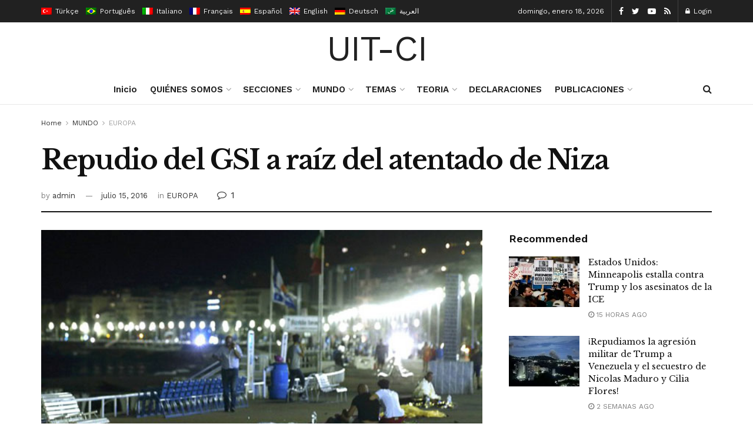

--- FILE ---
content_type: text/html; charset=UTF-8
request_url: https://uit-ci.org/index.php/2016/07/15/repudio-del-del-gsi-a-raiz-del-atentado-de-niza-2/
body_size: 37349
content:
<!doctype html>
<!--[if lt IE 7]> <html class="no-js lt-ie9 lt-ie8 lt-ie7" lang="es-ES"> <![endif]-->
<!--[if IE 7]>    <html class="no-js lt-ie9 lt-ie8" lang="es-ES"> <![endif]-->
<!--[if IE 8]>    <html class="no-js lt-ie9" lang="es-ES"> <![endif]-->
<!--[if IE 9]>    <html class="no-js lt-ie10" lang="es-ES"> <![endif]-->
<!--[if gt IE 8]><!--> <html class="no-js" lang="es-ES"> <!--<![endif]-->
<head>
    <meta http-equiv="Content-Type" content="text/html; charset=UTF-8"/>
    <meta name='viewport' content='width=device-width, initial-scale=1, user-scalable=yes'/>
    <link rel="profile" href="http://gmpg.org/xfn/11"/>
    <link rel="pingback" href="https://uit-ci.org/xmlrpc.php"/>
    <title>Repudio del GSI a raíz del atentado de Niza &#8211; Uit-Ci</title>
<link rel="alternate" hreflang="es" href="https://uit-ci.org/index.php/2016/07/15/repudio-del-del-gsi-a-raiz-del-atentado-de-niza-2/"/>
<meta property="og:type" content="article">
<meta property="og:title" content="Repudio del GSI a raíz del atentado de Niza">
<meta property="og:site_name" content="Uit-Ci">
<meta property="og:description" content="¡No al estado de emergencia permanente! Declaración del GSI (Grupo Socialista Internacionalista) sección francesa de la UIT-CI En la noche">
<meta property="og:url" content="https://uit-ci.org/index.php/2016/07/15/repudio-del-del-gsi-a-raiz-del-atentado-de-niza-2/">
<meta property="og:locale" content="es_ES">
<meta property="og:image" content="https://uit-ci.org/wp-content/uploads/2016/07/atentado-niza-francia-2.jpg">
<meta property="og:image:height" content="370">
<meta property="og:image:width" content="600">
<meta property="article:published_time" content="2016-07-15T17:45:42+00:00">
<meta property="article:modified_time" content="2016-07-15T17:45:42+00:00">
<meta property="article:author" content="http://uit-ci.org">
<meta property="article:section" content="EUROPA">
<meta name="twitter:card" content="summary_large_image">
<meta name="twitter:title" content="Repudio del GSI a raíz del atentado de Niza">
<meta name="twitter:description" content="¡No al estado de emergencia permanente! Declaración del GSI (Grupo Socialista Internacionalista) sección francesa de la UIT-CI En la noche">
<meta name="twitter:url" content="https://uit-ci.org/index.php/2016/07/15/repudio-del-del-gsi-a-raiz-del-atentado-de-niza-2/">
<meta name="twitter:site" content="http://uit-ci.org">
<meta name="twitter:image:src" content="https://uit-ci.org/wp-content/uploads/2016/07/atentado-niza-francia-2.jpg">
<meta name="twitter:image:width" content="600">
<meta name="twitter:image:height" content="370">
			<script type="text/javascript">var jnews_ajax_url='/?ajax-request=jnews'</script>
			<link rel='dns-prefetch' href='//fonts.googleapis.com'/>
<link rel='dns-prefetch' href='//s.w.org'/>
<link rel="alternate" type="application/rss+xml" title="Uit-Ci &raquo; Feed" href="https://uit-ci.org/index.php/feed/"/>
<link rel="alternate" type="application/rss+xml" title="Uit-Ci &raquo; Feed de los comentarios" href="https://uit-ci.org/index.php/comments/feed/"/>
<link rel="alternate" type="application/rss+xml" title="Uit-Ci &raquo; Comentario Repudio del GSI a raíz del atentado de Niza del feed" href="https://uit-ci.org/index.php/2016/07/15/repudio-del-del-gsi-a-raiz-del-atentado-de-niza-2/feed/"/>
		<script type="text/javascript">window._wpemojiSettings={"baseUrl":"https:\/\/s.w.org\/images\/core\/emoji\/13.0.1\/72x72\/","ext":".png","svgUrl":"https:\/\/s.w.org\/images\/core\/emoji\/13.0.1\/svg\/","svgExt":".svg","source":{"concatemoji":"https:\/\/uit-ci.org\/wp-includes\/js\/wp-emoji-release.min.js?ver=5.6.1"}};!function(e,a,t){var n,r,o,i=a.createElement("canvas"),p=i.getContext&&i.getContext("2d");function s(e,t){var a=String.fromCharCode;p.clearRect(0,0,i.width,i.height),p.fillText(a.apply(this,e),0,0);e=i.toDataURL();return p.clearRect(0,0,i.width,i.height),p.fillText(a.apply(this,t),0,0),e===i.toDataURL()}function c(e){var t=a.createElement("script");t.src=e,t.defer=t.type="text/javascript",a.getElementsByTagName("head")[0].appendChild(t)}for(o=Array("flag","emoji"),t.supports={everything:!0,everythingExceptFlag:!0},r=0;r<o.length;r++)t.supports[o[r]]=function(e){if(!p||!p.fillText)return!1;switch(p.textBaseline="top",p.font="600 32px Arial",e){case"flag":return s([127987,65039,8205,9895,65039],[127987,65039,8203,9895,65039])?!1:!s([55356,56826,55356,56819],[55356,56826,8203,55356,56819])&&!s([55356,57332,56128,56423,56128,56418,56128,56421,56128,56430,56128,56423,56128,56447],[55356,57332,8203,56128,56423,8203,56128,56418,8203,56128,56421,8203,56128,56430,8203,56128,56423,8203,56128,56447]);case"emoji":return!s([55357,56424,8205,55356,57212],[55357,56424,8203,55356,57212])}return!1}(o[r]),t.supports.everything=t.supports.everything&&t.supports[o[r]],"flag"!==o[r]&&(t.supports.everythingExceptFlag=t.supports.everythingExceptFlag&&t.supports[o[r]]);t.supports.everythingExceptFlag=t.supports.everythingExceptFlag&&!t.supports.flag,t.DOMReady=!1,t.readyCallback=function(){t.DOMReady=!0},t.supports.everything||(n=function(){t.readyCallback()},a.addEventListener?(a.addEventListener("DOMContentLoaded",n,!1),e.addEventListener("load",n,!1)):(e.attachEvent("onload",n),a.attachEvent("onreadystatechange",function(){"complete"===a.readyState&&t.readyCallback()})),(n=t.source||{}).concatemoji?c(n.concatemoji):n.wpemoji&&n.twemoji&&(c(n.twemoji),c(n.wpemoji)))}(window,document,window._wpemojiSettings);</script>
		<style type="text/css">img.wp-smiley,img.emoji{display:inline!important;border:none!important;box-shadow:none!important;height:1em!important;width:1em!important;margin:0 .07em!important;vertical-align:-.1em!important;background:none!important;padding:0!important}</style>
	<link rel='stylesheet' id='wp-block-library-css' href='https://uit-ci.org/wp-includes/css/dist/block-library/style.min.css?ver=5.6.1' type='text/css' media='all'/>
<link rel='stylesheet' id='wc-block-vendors-style-css' href='https://uit-ci.org/wp-content/plugins/woocommerce/packages/woocommerce-blocks/build/vendors-style.css?ver=4.0.0' type='text/css' media='all'/>
<link rel='stylesheet' id='wc-block-style-css' href='https://uit-ci.org/wp-content/plugins/woocommerce/packages/woocommerce-blocks/build/style.css?ver=4.0.0' type='text/css' media='all'/>
<link rel='stylesheet' id='woocommerce-layout-css' href='https://uit-ci.org/wp-content/plugins/woocommerce/assets/css/woocommerce-layout.css?ver=4.9.0' type='text/css' media='all'/>
<link rel='stylesheet' id='woocommerce-smallscreen-css' href='https://uit-ci.org/wp-content/plugins/woocommerce/assets/css/woocommerce-smallscreen.css?ver=4.9.0' type='text/css' media='only screen and (max-width: 768px)'/>
<link rel='stylesheet' id='woocommerce-general-css' href='https://uit-ci.org/wp-content/plugins/woocommerce/assets/css/woocommerce.css?ver=4.9.0' type='text/css' media='all'/>
<style id='woocommerce-inline-inline-css' type='text/css'>.woocommerce form .form-row .required{visibility:visible}</style>
<link rel='stylesheet' id='wpml-legacy-horizontal-list-0-css' href='//uit-ci.org/wp-content/plugins/sitepress-multilingual-cms/templates/language-switchers/legacy-list-horizontal/style.css?ver=1' type='text/css' media='all'/>
<style id='wpml-legacy-horizontal-list-0-inline-css' type='text/css'>.wpml-ls-statics-footer a{color:#444;background-color:#fff}.wpml-ls-statics-footer a:hover,.wpml-ls-statics-footer a:focus{color:#000;background-color:#eee}.wpml-ls-statics-footer .wpml-ls-current-language>a{color:#444;background-color:#fff}.wpml-ls-statics-footer .wpml-ls-current-language:hover>a,.wpml-ls-statics-footer .wpml-ls-current-language>a:focus{color:#000;background-color:#eee}</style>
<link rel='stylesheet' id='js_composer_front-css' href='https://uit-ci.org/wp-content/plugins/js_composer/assets/css/js_composer.min.css?ver=6.4.2' type='text/css' media='all'/>
<link rel='stylesheet' id='jeg_customizer_font-css' href='//fonts.googleapis.com/css?family=Work+Sans%3Aregular%2C600%7CLibre+Baskerville%3Aregular%2Citalic%2C700&#038;display=swap&#038;ver=1.2.5' type='text/css' media='all'/>
<link rel='stylesheet' id='mediaelement-css' href='https://uit-ci.org/wp-includes/js/mediaelement/mediaelementplayer-legacy.min.css?ver=4.2.16' type='text/css' media='all'/>
<link rel='stylesheet' id='wp-mediaelement-css' href='https://uit-ci.org/wp-includes/js/mediaelement/wp-mediaelement.min.css?ver=5.6.1' type='text/css' media='all'/>
<link rel='stylesheet' id='jnews-frontend-css' href='https://uit-ci.org/wp-content/themes/jnews/assets/dist/frontend.min.css?ver=7.1.8' type='text/css' media='all'/>
<link rel='stylesheet' id='jnews-elementor-css' href='https://uit-ci.org/wp-content/themes/jnews/assets/css/elementor-frontend.css?ver=7.1.8' type='text/css' media='all'/>
<link rel='stylesheet' id='jnews-style-css' href='https://uit-ci.org/wp-content/themes/jnews/style.css?ver=7.1.8' type='text/css' media='all'/>
<link rel='stylesheet' id='jnews-darkmode-css' href='https://uit-ci.org/wp-content/themes/jnews/assets/css/darkmode.css?ver=7.1.8' type='text/css' media='all'/>
<link rel='stylesheet' id='jnews-scheme-css' href='https://uit-ci.org/wp-content/themes/jnews/data/import/newspaper/scheme.css?ver=7.1.8' type='text/css' media='all'/>
<link rel='stylesheet' id='jnews-paywall-css' href='https://uit-ci.org/wp-content/plugins/jnews-paywall/assets/css/jpw-frontend.css?ver=7.0.9' type='text/css' media='all'/>
<link rel='stylesheet' id='jnews-social-login-style-css' href='https://uit-ci.org/wp-content/plugins/jnews-social-login/assets/css/plugin.css?ver=7.0.4' type='text/css' media='all'/>
<link rel='stylesheet' id='jnews-select-share-css' href='https://uit-ci.org/wp-content/plugins/jnews-social-share/assets/css/plugin.css' type='text/css' media='all'/>
<link rel='stylesheet' id='jnews-weather-style-css' href='https://uit-ci.org/wp-content/plugins/jnews-weather/assets/css/plugin.css?ver=7.0.5' type='text/css' media='all'/>
<script type='text/javascript' src='https://uit-ci.org/wp-includes/js/jquery/jquery.min.js,qver=3.5.1.pagespeed.jm.buo63cp1wa.js' id='jquery-core-js'></script>
<script src="https://uit-ci.org/wp-includes,_js,_jquery,_jquery-migrate.min.js,qver==3.3.2+wp-content,_plugins,_woocommerce,_assets,_js,_jquery-blockui,_jquery.blockUI.min.js,qver==2.70.pagespeed.jc._e48yEWNuH.js"></script><script>eval(mod_pagespeed_leT7P7z8wz);</script>
<script>eval(mod_pagespeed_756YF$RV0B);</script>
<script type='text/javascript' id='wc-add-to-cart-js-extra'>//<![CDATA[
var wc_add_to_cart_params={"ajax_url":"\/wp-admin\/admin-ajax.php","wc_ajax_url":"\/?wc-ajax=%%endpoint%%","i18n_view_cart":"Ver carrito","cart_url":"https:\/\/uit-ci.org","is_cart":"","cart_redirect_after_add":"no"};
//]]></script>
<script src="https://uit-ci.org/wp-content/plugins/woocommerce,_assets,_js,_frontend,_add-to-cart.min.js,qver==4.9.0+js_composer,_assets,_js,_vendors,_woocommerce-add-to-cart.js,qver==6.4.2.pagespeed.jc.N252ViLtnE.js"></script><script>eval(mod_pagespeed_c_nkMUbA5n);</script>
<script>eval(mod_pagespeed_tdkosjbEeQ);</script>
<link rel="https://api.w.org/" href="https://uit-ci.org/index.php/wp-json/"/><link rel="alternate" type="application/json" href="https://uit-ci.org/index.php/wp-json/wp/v2/posts/2457"/><link rel="EditURI" type="application/rsd+xml" title="RSD" href="https://uit-ci.org/xmlrpc.php?rsd"/>
<link rel="wlwmanifest" type="application/wlwmanifest+xml" href="https://uit-ci.org/wp-includes/wlwmanifest.xml"/> 
<meta name="generator" content="WordPress 5.6.1"/>
<meta name="generator" content="WooCommerce 4.9.0"/>
<link rel="canonical" href="https://uit-ci.org/index.php/2016/07/15/repudio-del-del-gsi-a-raiz-del-atentado-de-niza-2/"/>
<link rel='shortlink' href='https://uit-ci.org/?p=2457'/>
<link rel="alternate" type="application/json+oembed" href="https://uit-ci.org/index.php/wp-json/oembed/1.0/embed?url=https%3A%2F%2Fuit-ci.org%2Findex.php%2F2016%2F07%2F15%2Frepudio-del-del-gsi-a-raiz-del-atentado-de-niza-2%2F"/>
<link rel="alternate" type="text/xml+oembed" href="https://uit-ci.org/index.php/wp-json/oembed/1.0/embed?url=https%3A%2F%2Fuit-ci.org%2Findex.php%2F2016%2F07%2F15%2Frepudio-del-del-gsi-a-raiz-del-atentado-de-niza-2%2F&#038;format=xml"/>
<meta name="generator" content="WPML ver:4.4.8 stt:5,1,4,3,27,42,2,53;"/>
	<noscript><style>.woocommerce-product-gallery{opacity:1!important}</style></noscript>
	<meta name="generator" content="Powered by WPBakery Page Builder - drag and drop page builder for WordPress."/>
<script type='application/ld+json'>{"@context":"http:\/\/schema.org","@type":"Organization","@id":"https:\/\/uit-ci.org\/#organization","url":"https:\/\/uit-ci.org\/","name":"","logo":{"@type":"ImageObject","url":""},"sameAs":["https:\/\/www.facebook.com\/jegtheme\/","https:\/\/twitter.com\/jegtheme","#","#"]}</script>
<script type='application/ld+json'>{"@context":"http:\/\/schema.org","@type":"WebSite","@id":"https:\/\/uit-ci.org\/#website","url":"https:\/\/uit-ci.org\/","name":"","potentialAction":{"@type":"SearchAction","target":"https:\/\/uit-ci.org\/?s={search_term_string}","query-input":"required name=search_term_string"}}</script>
<style id="jeg_dynamic_css" type="text/css" data-type="jeg_custom-css">body,.newsfeed_carousel.owl-carousel .owl-nav div,.jeg_filter_button,.owl-carousel .owl-nav div,.jeg_readmore,.jeg_hero_style_7 .jeg_post_meta a,.widget_calendar thead th,.widget_calendar tfoot a,.jeg_socialcounter a,.entry-header .jeg_meta_like a,.entry-header .jeg_meta_comment a,.entry-content tbody tr:hover,.entry-content th,.jeg_splitpost_nav li:hover a,#breadcrumbs a,.jeg_author_socials a:hover,.jeg_footer_content a,.jeg_footer_bottom a,.jeg_cartcontent,.woocommerce .woocommerce-breadcrumb a{color:#333}a,.jeg_menu_style_5 > li > a:hover,.jeg_menu_style_5 > li.sfHover > a,.jeg_menu_style_5 > li.current-menu-item > a,.jeg_menu_style_5 > li.current-menu-ancestor > a,.jeg_navbar .jeg_menu:not(.jeg_main_menu) > li > a:hover,.jeg_midbar .jeg_menu:not(.jeg_main_menu) > li > a:hover,.jeg_side_tabs li.active,.jeg_block_heading_5 strong,.jeg_block_heading_6 strong,.jeg_block_heading_7 strong,.jeg_block_heading_8 strong,.jeg_subcat_list li a:hover,.jeg_subcat_list li button:hover,.jeg_pl_lg_7 .jeg_thumb .jeg_post_category a,.jeg_pl_xs_2:before,.jeg_pl_xs_4 .jeg_postblock_content:before,.jeg_postblock .jeg_post_title a:hover,.jeg_hero_style_6 .jeg_post_title a:hover,.jeg_sidefeed .jeg_pl_xs_3 .jeg_post_title a:hover,.widget_jnews_popular .jeg_post_title a:hover,.jeg_meta_author a,.widget_archive li a:hover,.widget_pages li a:hover,.widget_meta li a:hover,.widget_recent_entries li a:hover,.widget_rss li a:hover,.widget_rss cite,.widget_categories li a:hover,.widget_categories li.current-cat > a,#breadcrumbs a:hover,.jeg_share_count .counts,.commentlist .bypostauthor > .comment-body > .comment-author > .fn,span.required,.jeg_review_title,.bestprice .price,.authorlink a:hover,.jeg_vertical_playlist .jeg_video_playlist_play_icon,.jeg_vertical_playlist .jeg_video_playlist_item.active .jeg_video_playlist_thumbnail:before,.jeg_horizontal_playlist .jeg_video_playlist_play,.woocommerce li.product .pricegroup .button,.widget_display_forums li a:hover,.widget_display_topics li:before,.widget_display_replies li:before,.widget_display_views li:before,.bbp-breadcrumb a:hover,.jeg_mobile_menu li.sfHover > a,.jeg_mobile_menu li a:hover,.split-template-6 .pagenum {color:#174e96}.jeg_menu_style_1 > li > a:before,.jeg_menu_style_2 > li > a:before,.jeg_menu_style_3 > li > a:before,.jeg_side_toggle,.jeg_slide_caption .jeg_post_category a,.jeg_slider_type_1 .owl-nav .owl-next,.jeg_block_heading_1 .jeg_block_title span,.jeg_block_heading_2 .jeg_block_title span,.jeg_block_heading_3,.jeg_block_heading_4 .jeg_block_title span,.jeg_block_heading_6:after,.jeg_pl_lg_box .jeg_post_category a,.jeg_pl_md_box .jeg_post_category a,.jeg_readmore:hover,.jeg_thumb .jeg_post_category a,.jeg_block_loadmore a:hover, .jeg_postblock.alt .jeg_block_loadmore a:hover,.jeg_block_loadmore a.active,.jeg_postblock_carousel_2 .jeg_post_category a,.jeg_heroblock .jeg_post_category a,.jeg_pagenav_1 .page_number.active,.jeg_pagenav_1 .page_number.active:hover,input[type="submit"],.btn,.button,.widget_tag_cloud a:hover,.popularpost_item:hover .jeg_post_title a:before,.jeg_splitpost_4 .page_nav,.jeg_splitpost_5 .page_nav,.jeg_post_via a:hover,.jeg_post_source a:hover,.jeg_post_tags a:hover,.comment-reply-title small a:before,.comment-reply-title small a:after,.jeg_storelist .productlink,.authorlink li.active a:before,.jeg_footer.dark .socials_widget:not(.nobg) a:hover .fa,.jeg_breakingnews_title,.jeg_overlay_slider_bottom.owl-carousel .owl-nav div,.jeg_overlay_slider_bottom.owl-carousel .owl-nav div:hover,.jeg_vertical_playlist .jeg_video_playlist_current,.woocommerce span.onsale,.woocommerce #respond input#submit:hover,.woocommerce a.button:hover,.woocommerce button.button:hover,.woocommerce input.button:hover,.woocommerce #respond input#submit.alt,.woocommerce a.button.alt,.woocommerce button.button.alt,.woocommerce input.button.alt,.jeg_popup_post .caption,.jeg_footer.dark input[type="submit"],.jeg_footer.dark .btn,.jeg_footer.dark .button,.footer_widget.widget_tag_cloud a:hover, .jeg_inner_content .content-inner .jeg_post_category a:hover, #buddypress .standard-form button, #buddypress a.button, #buddypress input[type="submit"], #buddypress input[type="button"], #buddypress input[type="reset"], #buddypress ul.button-nav li a, #buddypress .generic-button a, #buddypress .generic-button button, #buddypress .comment-reply-link, #buddypress a.bp-title-button, #buddypress.buddypress-wrap .members-list li .user-update .activity-read-more a, div#buddypress .standard-form button:hover,div#buddypress a.button:hover,div#buddypress input[type="submit"]:hover,div#buddypress input[type="button"]:hover,div#buddypress input[type="reset"]:hover,div#buddypress ul.button-nav li a:hover,div#buddypress .generic-button a:hover,div#buddypress .generic-button button:hover,div#buddypress .comment-reply-link:hover,div#buddypress a.bp-title-button:hover,div#buddypress.buddypress-wrap .members-list li .user-update .activity-read-more a:hover, #buddypress #item-nav .item-list-tabs ul li a:before, .jeg_inner_content .jeg_meta_container .follow-wrapper a {background-color:#174e96}.jeg_block_heading_7 .jeg_block_title span,.jeg_readmore:hover,.jeg_block_loadmore a:hover,.jeg_block_loadmore a.active,.jeg_pagenav_1 .page_number.active,.jeg_pagenav_1 .page_number.active:hover,.jeg_pagenav_3 .page_number:hover,.jeg_prevnext_post a:hover h3,.jeg_overlay_slider .jeg_post_category,.jeg_sidefeed .jeg_post.active,.jeg_vertical_playlist.jeg_vertical_playlist .jeg_video_playlist_item.active .jeg_video_playlist_thumbnail img,.jeg_horizontal_playlist .jeg_video_playlist_item.active{border-color:#174e96}.jeg_tabpost_nav li.active,.woocommerce div.product .woocommerce-tabs ul.tabs li.active{border-bottom-color:#174e96}.jeg_post_meta .fa,.entry-header .jeg_post_meta .fa,.jeg_review_stars,.jeg_price_review_list{color:#174259}.jeg_share_button.share-float.share-monocrhome a{background-color:#174259}h1,h2,h3,h4,h5,h6,.jeg_post_title a,.entry-header .jeg_post_title,.jeg_hero_style_7 .jeg_post_title a,.jeg_block_title,.jeg_splitpost_bar .current_title,.jeg_video_playlist_title,.gallery-caption,.jeg_push_notification_button>a.button{color:#111}.split-template-9 .pagenum,.split-template-10 .pagenum,.split-template-11 .pagenum,.split-template-12 .pagenum,.split-template-13 .pagenum,.split-template-15 .pagenum,.split-template-18 .pagenum,.split-template-20 .pagenum,.split-template-19 .current_title span,.split-template-20 .current_title span{background-color:#111}.jeg_topbar .jeg_nav_row,.jeg_topbar .jeg_search_no_expand .jeg_search_input{line-height:38px}.jeg_topbar .jeg_nav_row,.jeg_topbar .jeg_nav_icon{height:38px}.jeg_midbar{height:89px}.jeg_midbar,.jeg_midbar.dark{border-bottom-width:0}.jeg_header .jeg_bottombar,.jeg_header .jeg_bottombar.jeg_navbar_dark,.jeg_bottombar.jeg_navbar_boxed .jeg_nav_row,.jeg_bottombar.jeg_navbar_dark.jeg_navbar_boxed .jeg_nav_row{border-top-width:0}.jeg_stickybar,.jeg_stickybar.dark{border-bottom-width:3px}.jeg_stickybar,.jeg_stickybar.dark,.jeg_stickybar.jeg_navbar_boxed .jeg_nav_row{border-bottom-color:#111}.jeg_header .socials_widget>a>i.fa:before{color:#fff}.jeg_header .jeg_button_1 .btn{background:#111}.jeg_nav_search{width:34%}body,input,textarea,select,.chosen-container-single .chosen-single,.btn,.button{font-family:"Work Sans",Helvetica,Arial,sans-serif}.jeg_post_title,.entry-header .jeg_post_title,.jeg_single_tpl_2 .entry-header .jeg_post_title,.jeg_single_tpl_3 .entry-header .jeg_post_title,.jeg_single_tpl_6 .entry-header .jeg_post_title{font-family:"Libre Baskerville",Helvetica,Arial,sans-serif}.jeg_post_excerpt p,.content-inner p{font-family:"Droid Serif",Helvetica,Arial,sans-serif}.jeg_thumb .jeg_post_category a,.jeg_pl_lg_box .jeg_post_category a,.jeg_pl_md_box .jeg_post_category a,.jeg_postblock_carousel_2 .jeg_post_category a,.jeg_heroblock .jeg_post_category a,.jeg_slide_caption .jeg_post_category a{background-color:#111}.jeg_overlay_slider .jeg_post_category,.jeg_thumb .jeg_post_category a,.jeg_pl_lg_box .jeg_post_category a,.jeg_pl_md_box .jeg_post_category a,.jeg_postblock_carousel_2 .jeg_post_category a,.jeg_heroblock .jeg_post_category a,.jeg_slide_caption .jeg_post_category a{border-color:#111}</style><style type="text/css">.no_thumbnail .jeg_thumb,.thumbnail-container.no_thumbnail{display:none!important}.jeg_search_result .jeg_pl_xs_3.no_thumbnail .jeg_postblock_content,.jeg_sidefeed .jeg_pl_xs_3.no_thumbnail .jeg_postblock_content,.jeg_pl_sm.no_thumbnail .jeg_postblock_content{margin-left:0}.jeg_postblock_11 .no_thumbnail .jeg_postblock_content,.jeg_postblock_12 .no_thumbnail .jeg_postblock_content,.jeg_postblock_12.jeg_col_3o3 .no_thumbnail .jeg_postblock_content{margin-top:0}.jeg_postblock_15 .jeg_pl_md_box.no_thumbnail .jeg_postblock_content,.jeg_postblock_19 .jeg_pl_md_box.no_thumbnail .jeg_postblock_content,.jeg_postblock_24 .jeg_pl_md_box.no_thumbnail .jeg_postblock_content,.jeg_sidefeed .jeg_pl_md_box .jeg_postblock_content{position:relative}.jeg_postblock_carousel_2 .no_thumbnail .jeg_post_title a,.jeg_postblock_carousel_2 .no_thumbnail .jeg_post_title a:hover,.jeg_postblock_carousel_2 .no_thumbnail .jeg_post_meta .fa{color:#212121!important}</style><noscript><style>.wpb_animate_when_almost_visible{opacity:1}</style></noscript></head>
<body class="post-template-default single single-post postid-2457 single-format-standard wp-embed-responsive theme-jnews woocommerce-no-js jeg_toggle_dark jeg_single_tpl_2 jnews jsc_normal wpb-js-composer js-comp-ver-6.4.2 vc_responsive elementor-default elementor-kit-22">

    
    
    <div class="jeg_ad jeg_ad_top jnews_header_top_ads">
        <div class='ads-wrapper  '></div>    </div>

    <!-- The Main Wrapper
    ============================================= -->
    <div class="jeg_viewport">

        
        <div class="jeg_header_wrapper">
            <div class="jeg_header_instagram_wrapper">
    </div>

<!-- HEADER -->
<div class="jeg_header normal">
    <div class="jeg_topbar jeg_container dark">
    <div class="container">
        <div class="jeg_nav_row">
            
                <div class="jeg_nav_col jeg_nav_left  jeg_nav_grow">
                    <div class="item_wrap jeg_nav_alignleft">
                        <div class='jeg_nav_item jeg_lang_switcher'>
    <ul class='jeg_top_lang_switcher'><li class="avalang">
                                    <a href="http://uit-ci.org/?lang=tr" data-tourl="false">
                                        <img src="[data-uri]" title="Türkçe" alt="tr" data-pin-no-hover="true">
                                        <span>Türkçe</span>
                                    </a>
                                </li><li class="avalang">
                                    <a href="http://uit-ci.org/?lang=pt-br" data-tourl="false">
                                        <img src="[data-uri]" title="Português" alt="pt-br" data-pin-no-hover="true">
                                        <span>Português</span>
                                    </a>
                                </li><li class="avalang">
                                    <a href="http://uit-ci.org/?lang=it" data-tourl="false">
                                        <img src="[data-uri]" title="Italiano" alt="it" data-pin-no-hover="true">
                                        <span>Italiano</span>
                                    </a>
                                </li><li class="avalang">
                                    <a href="http://uit-ci.org/?lang=fr" data-tourl="false">
                                        <img src="[data-uri]" title="Français" alt="fr" data-pin-no-hover="true">
                                        <span>Français</span>
                                    </a>
                                </li><li class="avalang">
                                    <a href="https://uit-ci.org/index.php/2016/07/15/repudio-del-del-gsi-a-raiz-del-atentado-de-niza-2/" data-tourl="false">
                                        <img src="[data-uri]" title="Español" alt="es" data-pin-no-hover="true">
                                        <span>Español</span>
                                    </a>
                                </li><li class="avalang">
                                    <a href="http://uit-ci.org/?lang=en" data-tourl="false">
                                        <img src="[data-uri]" title="English" alt="en" data-pin-no-hover="true">
                                        <span>English</span>
                                    </a>
                                </li><li class="avalang">
                                    <a href="http://uit-ci.org/?lang=de" data-tourl="false">
                                        <img src="[data-uri]" title="Deutsch" alt="de" data-pin-no-hover="true">
                                        <span>Deutsch</span>
                                    </a>
                                </li><li class="avalang">
                                    <a href="http://uit-ci.org/?lang=ar" data-tourl="false">
                                        <img src="[data-uri]" title="العربية" alt="ar" data-pin-no-hover="true">
                                        <span>العربية</span>
                                    </a>
                                </li></ul></div>
                    </div>
                </div>

                
                <div class="jeg_nav_col jeg_nav_center  jeg_nav_normal">
                    <div class="item_wrap jeg_nav_alignleft">
                                            </div>
                </div>

                
                <div class="jeg_nav_col jeg_nav_right  jeg_nav_normal">
                    <div class="item_wrap jeg_nav_alignright">
                        <div class="jeg_nav_item jeg_top_date">
    domingo, enero 18, 2026</div>			<div class="jeg_nav_item socials_widget jeg_social_icon_block nobg">
				<a href="https://www.facebook.com/jegtheme/" target='_blank' class="jeg_facebook"><i class="fa fa-facebook"></i> </a><a href="https://twitter.com/jegtheme" target='_blank' class="jeg_twitter"><i class="fa fa-twitter"></i> </a><a href="#" target='_blank' class="jeg_youtube"><i class="fa fa-youtube-play"></i> </a><a href="#" target='_blank' class="jeg_rss"><i class="fa fa-rss"></i> </a>			</div>
			<div class="jeg_nav_item jeg_nav_account">
    <ul class="jeg_accountlink jeg_menu">
        <li><a href="#jeg_loginform" class="jeg_popuplink"><i class="fa fa-lock"></i> Login</a></li>    </ul>
</div>                    </div>
                </div>

                        </div>
    </div>
</div><!-- /.jeg_container --><div class="jeg_midbar jeg_container normal">
    <div class="container">
        <div class="jeg_nav_row">
            
                <div class="jeg_nav_col jeg_nav_left jeg_nav_normal">
                    <div class="item_wrap jeg_nav_alignleft">
                                            </div>
                </div>

                
                <div class="jeg_nav_col jeg_nav_center jeg_nav_grow">
                    <div class="item_wrap jeg_nav_aligncenter">
                        <div class="jeg_nav_item jeg_logo jeg_desktop_logo">
			<div class="site-title">
	    	<a href="https://uit-ci.org/" style="padding: 0 0 0 0;">
	    	    UIT-CI	    	</a>
	    </div>
	</div>                    </div>
                </div>

                
                <div class="jeg_nav_col jeg_nav_right jeg_nav_normal">
                    <div class="item_wrap jeg_nav_alignright">
                                            </div>
                </div>

                        </div>
    </div>
</div><div class="jeg_bottombar jeg_navbar jeg_container jeg_navbar_wrapper  jeg_navbar_normal">
    <div class="container">
        <div class="jeg_nav_row">
            
                <div class="jeg_nav_col jeg_nav_left jeg_nav_normal">
                    <div class="item_wrap jeg_nav_alignleft">
                                            </div>
                </div>

                
                <div class="jeg_nav_col jeg_nav_center jeg_nav_grow">
                    <div class="item_wrap jeg_nav_aligncenter">
                        <div class="jeg_main_menu_wrapper">
<div class="jeg_nav_item jeg_mainmenu_wrap"><ul class="jeg_menu jeg_main_menu jeg_menu_style_5" data-animation="animate"><li id="menu-item-5527" class="menu-item menu-item-type-post_type menu-item-object-page menu-item-home menu-item-5527 bgnav" data-item-row="default"><a href="https://uit-ci.org/">Inicio</a></li>
<li id="menu-item-5526" class="menu-item menu-item-type-custom menu-item-object-custom menu-item-has-children menu-item-5526 bgnav" data-item-row="default"><a href="#">QUIÉNES SOMOS</a>
<ul class="sub-menu">
	<li id="menu-item-5822" class="menu-item menu-item-type-post_type menu-item-object-post menu-item-5822 bgnav" data-item-row="default"><a href="https://uit-ci.org/index.php/2021/04/24/ique-es-la-uit-ci/">¿Qué es la UIT-CI?</a></li>
	<li id="menu-item-5823" class="menu-item menu-item-type-custom menu-item-object-custom menu-item-has-children menu-item-5823 bgnav" data-item-row="default"><a href="https://uit-ci.org/index.php/category/donde-encontrarnos/">DONDE ENCONTRARNOS</a>
	<ul class="sub-menu">
		<li id="menu-item-8304" class="menu-item menu-item-type-post_type menu-item-object-post menu-item-8304 bgnav" data-item-row="default"><a href="https://uit-ci.org/index.php/2021/11/18/argentina-izquierda-socialista/">Argentina – Izquierda Socialista</a></li>
		<li id="menu-item-8352" class="menu-item menu-item-type-post_type menu-item-object-post menu-item-8352 bgnav" data-item-row="default"><a href="https://uit-ci.org/index.php/2020/06/04/bolivia-arpt-alternativa-revolucionaria-del-pueblo-trabajador-fuerza/">Bolivia – ARPT Alternativa Revolucionaria del Pueblo Trabajador – Fuerza</a></li>
		<li id="menu-item-8306" class="menu-item menu-item-type-post_type menu-item-object-post menu-item-8306 bgnav" data-item-row="default"><a href="https://uit-ci.org/index.php/2021/06/09/brasil-corriente-socialista-do-trabajadores-cst/">Brasil – Corriente Socialista do Trabajadores (CST)</a></li>
		<li id="menu-item-8307" class="menu-item menu-item-type-post_type menu-item-object-post menu-item-8307 bgnav" data-item-row="default"><a href="https://uit-ci.org/index.php/2021/07/12/chile-movimiento-socialista-de-las-y-los-trabajadores/">Chile – Movimiento Socialista de las y los Trabajadores</a></li>
		<li id="menu-item-8308" class="menu-item menu-item-type-post_type menu-item-object-post menu-item-8308 bgnav" data-item-row="default"><a href="https://uit-ci.org/index.php/2021/07/12/colombia-colectivos-unidos/">Colombia – Colectivos Unidos</a></li>
		<li id="menu-item-8309" class="menu-item menu-item-type-post_type menu-item-object-post menu-item-8309 bgnav" data-item-row="default"><a href="https://uit-ci.org/index.php/2021/07/12/estado-espanol-lucha-internacionalista-2/">Estado español – Lucha Internacionalista</a></li>
		<li id="menu-item-8310" class="menu-item menu-item-type-post_type menu-item-object-post menu-item-8310 bgnav" data-item-row="default"><a href="https://uit-ci.org/index.php/2020/06/04/estados-unidos-socialist-core/">Estados Unidos – Socialist Core</a></li>
		<li id="menu-item-8311" class="menu-item menu-item-type-post_type menu-item-object-post menu-item-8311 bgnav" data-item-row="default"><a href="https://uit-ci.org/index.php/2021/07/12/mexico-movimiento-al-socialismo-2/">México – Movimiento al Socialismo</a></li>
		<li id="menu-item-8914" class="menu-item menu-item-type-post_type menu-item-object-post menu-item-8914 bgnav" data-item-row="default"><a href="https://uit-ci.org/index.php/2021/12/27/panama-propuesta-socialista/">Panamá – Propuesta Socialista</a></li>
		<li id="menu-item-8312" class="menu-item menu-item-type-post_type menu-item-object-post menu-item-8312 bgnav" data-item-row="default"><a href="https://uit-ci.org/index.php/2021/07/12/peru-partido-de-los-trabajadores-unios/">Perú – Partido de los Trabajadores Uníos</a></li>
		<li id="menu-item-19085" class="menu-item menu-item-type-custom menu-item-object-custom menu-item-19085 bgnav" data-item-row="default"><a href="https://uit-ci.org/index.php/2024/03/01/portugal-trabalhadores-unidos/">Portugal – Trabalhadores Unidos</a></li>
		<li id="menu-item-8313" class="menu-item menu-item-type-post_type menu-item-object-post menu-item-8313 bgnav" data-item-row="default"><a href="https://uit-ci.org/index.php/2020/06/04/republica-dominicana-movimiento-socialista-de-los-trabajadores/">República Dominicana – Movimiento Socialista de Trabajadoras y Trabajadores</a></li>
		<li id="menu-item-8314" class="menu-item menu-item-type-post_type menu-item-object-post menu-item-8314 bgnav" data-item-row="default"><a href="https://uit-ci.org/index.php/2021/06/09/turquia-partido-de-la-democracia-obrera/">Turquía – Partido de la Democracia Obrera</a></li>
		<li id="menu-item-8315" class="menu-item menu-item-type-post_type menu-item-object-post menu-item-8315 bgnav" data-item-row="default"><a href="https://uit-ci.org/index.php/2021/06/09/venezuela-partido-socialismo-y-libertad/">Venezuela – Partido Socialismo y Libertad</a></li>
	</ul>
</li>
	<li id="menu-item-5524" class="menu-item menu-item-type-taxonomy menu-item-object-category menu-item-5524 bgnav" data-item-row="default"><a href="https://uit-ci.org/index.php/category/contacto-y-links/sitios-de-interes/">SITIOS DE INTERES</a></li>
</ul>
</li>
<li id="menu-item-23405" class="menu-item menu-item-type-taxonomy menu-item-object-category menu-item-has-children menu-item-23405 bgnav" data-item-row="default"><a href="https://uit-ci.org/index.php/category/secciones/">SECCIONES</a>
<ul class="sub-menu">
	<li id="menu-item-23415" class="menu-item menu-item-type-taxonomy menu-item-object-category menu-item-23415 bgnav" data-item-row="default"><a href="https://uit-ci.org/index.php/category/secciones/argentina/">ARGENTINA</a></li>
	<li id="menu-item-23413" class="menu-item menu-item-type-taxonomy menu-item-object-category menu-item-23413 bgnav" data-item-row="default"><a href="https://uit-ci.org/index.php/category/bolivia/">BOLIVIA</a></li>
	<li id="menu-item-23416" class="menu-item menu-item-type-taxonomy menu-item-object-category menu-item-23416 bgnav" data-item-row="default"><a href="https://uit-ci.org/index.php/category/secciones/brasil/">BRASIL</a></li>
	<li id="menu-item-23417" class="menu-item menu-item-type-taxonomy menu-item-object-category menu-item-23417 bgnav" data-item-row="default"><a href="https://uit-ci.org/index.php/category/secciones/chile/">CHILE</a></li>
	<li id="menu-item-23418" class="menu-item menu-item-type-taxonomy menu-item-object-category menu-item-23418 bgnav" data-item-row="default"><a href="https://uit-ci.org/index.php/category/secciones/colombia/">COLOMBIA</a></li>
	<li id="menu-item-23419" class="menu-item menu-item-type-taxonomy menu-item-object-category menu-item-23419 bgnav" data-item-row="default"><a href="https://uit-ci.org/index.php/category/secciones/estado-espanol/">ESTADO ESPAÑOL</a></li>
	<li id="menu-item-23420" class="menu-item menu-item-type-taxonomy menu-item-object-category menu-item-23420 bgnav" data-item-row="default"><a href="https://uit-ci.org/index.php/category/secciones/estados-unidos/">ESTADOS UNIDOS</a></li>
	<li id="menu-item-23421" class="menu-item menu-item-type-taxonomy menu-item-object-category menu-item-23421 bgnav" data-item-row="default"><a href="https://uit-ci.org/index.php/category/secciones/it/">ITALIA</a></li>
	<li id="menu-item-23406" class="menu-item menu-item-type-taxonomy menu-item-object-category menu-item-23406 bgnav" data-item-row="default"><a href="https://uit-ci.org/index.php/category/secciones/mexico/">MEXICO</a></li>
	<li id="menu-item-23407" class="menu-item menu-item-type-taxonomy menu-item-object-category menu-item-23407 bgnav" data-item-row="default"><a href="https://uit-ci.org/index.php/category/secciones/panama/">PANAMA</a></li>
	<li id="menu-item-23408" class="menu-item menu-item-type-taxonomy menu-item-object-category menu-item-23408 bgnav" data-item-row="default"><a href="https://uit-ci.org/index.php/category/secciones/peru/">PERU</a></li>
	<li id="menu-item-23409" class="menu-item menu-item-type-taxonomy menu-item-object-category menu-item-23409 bgnav" data-item-row="default"><a href="https://uit-ci.org/index.php/category/secciones/pt/">PORTUGAL</a></li>
	<li id="menu-item-23410" class="menu-item menu-item-type-taxonomy menu-item-object-category menu-item-23410 bgnav" data-item-row="default"><a href="https://uit-ci.org/index.php/category/secciones/republica-dominicana/">REPUBLICA DOMINICANA</a></li>
	<li id="menu-item-23411" class="menu-item menu-item-type-taxonomy menu-item-object-category menu-item-23411 bgnav" data-item-row="default"><a href="https://uit-ci.org/index.php/category/secciones/turquia/">TURQUIA</a></li>
	<li id="menu-item-23412" class="menu-item menu-item-type-taxonomy menu-item-object-category menu-item-23412 bgnav" data-item-row="default"><a href="https://uit-ci.org/index.php/category/secciones/venezuela/">VENEZUELA</a></li>
</ul>
</li>
<li id="menu-item-5508" class="menu-item menu-item-type-taxonomy menu-item-object-category current-post-ancestor menu-item-5508 bgnav jeg_megamenu category_1" data-number="9" data-item-row="default"><a href="https://uit-ci.org/index.php/category/mundo/">MUNDO</a><div class="sub-menu">
                    <div class="jeg_newsfeed clearfix"><div class="jeg_newsfeed_subcat">
                    <ul class="jeg_subcat_item">
                        <li data-cat-id="13" class="active"><a href="https://uit-ci.org/index.php/category/mundo/">All</a></li>
                        <li data-cat-id="75" class=""><a href="https://uit-ci.org/index.php/category/mundo/africa/">AFRICA</a></li><li data-cat-id="72" class=""><a href="https://uit-ci.org/index.php/category/mundo/america-del-norte-mundo/">AMERICA DEL NORTE</a></li><li data-cat-id="70" class=""><a href="https://uit-ci.org/index.php/category/mundo/america-latina-mundo/">AMERICA LATINA</a></li><li data-cat-id="74" class=""><a href="https://uit-ci.org/index.php/category/mundo/asia-y-oceania/">ASIA Y OCEANIA</a></li><li data-cat-id="57" class=""><a href="https://uit-ci.org/index.php/category/mundo/europa/">EUROPA</a></li><li data-cat-id="73" class=""><a href="https://uit-ci.org/index.php/category/mundo/medio-oriente-mundo/">MEDIO ORIENTE Y AFRICA</a></li>
                    </ul>
                </div>
                <div class="jeg_newsfeed_list">
                    <div data-cat-id="13" data-load-status="loaded" class="jeg_newsfeed_container">
                        <div class="newsfeed_carousel owl-carousel with_subcat">
                            <div class="jeg_newsfeed_item ">
                    <div class="jeg_thumb">
                        
                        <a href="https://uit-ci.org/index.php/2026/01/11/estamos-con-la-rebelion-del-pueblo-irani-contra-la-dictadura/"><div class="thumbnail-container size-500 "><img width="360" height="180" src="[data-uri]" class="attachment-jnews-360x180 size-jnews-360x180 owl-lazy wp-post-image" alt="Irán: ¡Estamos con la rebelión del pueblo iraní contra la dictadura!" loading="lazy" sizes="(max-width: 360px) 100vw, 360px" data-src="https://uit-ci.org/wp-content/uploads/2026/01/xfoto-54-360x180.jpg.pagespeed.ic.pym8Jj8PiE.webp"/></div></a>
                    </div>
                    <h3 class="jeg_post_title"><a href="https://uit-ci.org/index.php/2026/01/11/estamos-con-la-rebelion-del-pueblo-irani-contra-la-dictadura/">Irán: ¡Estamos con la rebelión del pueblo iraní contra la dictadura!</a></h3>
                </div><div class="jeg_newsfeed_item ">
                    <div class="jeg_thumb">
                        
                        <a href="https://uit-ci.org/index.php/2025/12/12/bulgaria-grandes-movilizaciones-provocan-la-caida-del-gobierno/"><div class="thumbnail-container size-500 "><img width="360" height="180" src="[data-uri]" class="attachment-jnews-360x180 size-jnews-360x180 owl-lazy wp-post-image" alt="Bulgaria: grandes movilizaciones provocan la caída del gobierno" loading="lazy" sizes="(max-width: 360px) 100vw, 360px" data-src="https://uit-ci.org/wp-content/uploads/2025/12/xbulgaria-protestas-12122025-360x180.jpg.pagespeed.ic.QMYhC-Y2gt.webp"/></div></a>
                    </div>
                    <h3 class="jeg_post_title"><a href="https://uit-ci.org/index.php/2025/12/12/bulgaria-grandes-movilizaciones-provocan-la-caida-del-gobierno/">Bulgaria: grandes movilizaciones provocan la caída del gobierno</a></h3>
                </div><div class="jeg_newsfeed_item ">
                    <div class="jeg_thumb">
                        
                        <a href="https://uit-ci.org/index.php/2025/12/03/belgica-y-la-oleada-de-huelgas-que-recorren-europa/"><div class="thumbnail-container size-500 "><img width="360" height="180" src="[data-uri]" class="attachment-jnews-360x180 size-jnews-360x180 owl-lazy wp-post-image" alt="Bélgica y la oleada de huelgas que recorren Europa" loading="lazy" sizes="(max-width: 360px) 100vw, 360px" data-src="https://uit-ci.org/wp-content/uploads/2025/12/x7f83c19d8adc72f08f8fde30a57eef79-1739190931-360x180.jpg.pagespeed.ic.yWPMQUYFDi.webp"/></div></a>
                    </div>
                    <h3 class="jeg_post_title"><a href="https://uit-ci.org/index.php/2025/12/03/belgica-y-la-oleada-de-huelgas-que-recorren-europa/">Bélgica y la oleada de huelgas que recorren Europa</a></h3>
                </div><div class="jeg_newsfeed_item ">
                    <div class="jeg_thumb">
                        
                        <a href="https://uit-ci.org/index.php/2025/11/24/ni-un-euro-para-el-rearme-imperialista-el-dinero-publico-para-salarios-pensiones-empleo-y-gastos-sociales/"><div class="thumbnail-container size-500 "><img width="360" height="180" src="[data-uri]" class="attachment-jnews-360x180 size-jnews-360x180 owl-lazy wp-post-image" alt="Ni un euro para el rearme imperialista, el dinero público para salarios, pensiones, empleo y gastos sociales" loading="lazy" sizes="(max-width: 360px) 100vw, 360px" data-src="https://uit-ci.org/wp-content/uploads/2025/11/xarton223132-360x180.jpg.pagespeed.ic.Zg-F8yNsJJ.webp"/></div></a>
                    </div>
                    <h3 class="jeg_post_title"><a href="https://uit-ci.org/index.php/2025/11/24/ni-un-euro-para-el-rearme-imperialista-el-dinero-publico-para-salarios-pensiones-empleo-y-gastos-sociales/">Ni un euro para el rearme imperialista, el dinero público para salarios, pensiones, empleo y gastos sociales</a></h3>
                </div><div class="jeg_newsfeed_item ">
                    <div class="jeg_thumb">
                        
                        <a href="https://uit-ci.org/index.php/2025/10/25/no-a-las-tropas-yankis-en-el-caribe-y-el-pacifico-fuera-trump-de-america-latina/"><div class="thumbnail-container size-500 "><img width="360" height="180" src="[data-uri]" class="attachment-jnews-360x180 size-jnews-360x180 owl-lazy wp-post-image" alt="¡No a las tropas yankis en el Caribe y el Pacifico! ¡Fuera Trump de América Latina!" loading="lazy" sizes="(max-width: 360px) 100vw, 360px" data-src="https://uit-ci.org/wp-content/uploads/2025/10/xWhatsApp-Image-2025-10-25-at-14.05.08-360x180.jpeg.pagespeed.ic.BcEkmr25r2.webp"/></div></a>
                    </div>
                    <h3 class="jeg_post_title"><a href="https://uit-ci.org/index.php/2025/10/25/no-a-las-tropas-yankis-en-el-caribe-y-el-pacifico-fuera-trump-de-america-latina/">¡No a las tropas yankis en el Caribe y el Pacifico! ¡Fuera Trump de América Latina!</a></h3>
                </div><div class="jeg_newsfeed_item ">
                    <div class="jeg_thumb">
                        
                        <a href="https://uit-ci.org/index.php/2025/10/04/marruecos-rebelion-juvenil-y-popular/"><div class="thumbnail-container size-500 "><img width="360" height="180" src="[data-uri]" class="attachment-jnews-360x180 size-jnews-360x180 owl-lazy wp-post-image" alt="Marruecos: Rebelión juvenil y popular" loading="lazy" data-src="https://uit-ci.org/wp-content/uploads/2025/10/xWhatsApp-Image-2025-10-04-at-13.21.42-360x180.jpeg.pagespeed.ic.vSClMUKlq5.webp"/></div></a>
                    </div>
                    <h3 class="jeg_post_title"><a href="https://uit-ci.org/index.php/2025/10/04/marruecos-rebelion-juvenil-y-popular/">Marruecos: Rebelión juvenil y popular</a></h3>
                </div><div class="jeg_newsfeed_item ">
                    <div class="jeg_thumb">
                        
                        <a href="https://uit-ci.org/index.php/2025/09/22/francia-grandes-protestas-y-huelga-general-contra-un-nuevo-ajuste-de-macron/"><div class="thumbnail-container size-500 "><img width="360" height="180" src="[data-uri]" class="attachment-jnews-360x180 size-jnews-360x180 owl-lazy wp-post-image" alt="Francia: Grandes protestas y huelga general contra un nuevo ajuste de Macron" loading="lazy" sizes="(max-width: 360px) 100vw, 360px" data-src="https://uit-ci.org/wp-content/uploads/2025/09/xWhatsApp-Image-2025-09-22-at-10.04.36-360x180.jpeg.pagespeed.ic.K-yIdPqJ97.webp"/></div></a>
                    </div>
                    <h3 class="jeg_post_title"><a href="https://uit-ci.org/index.php/2025/09/22/francia-grandes-protestas-y-huelga-general-contra-un-nuevo-ajuste-de-macron/">Francia: Grandes protestas y huelga general contra un nuevo ajuste de Macron</a></h3>
                </div><div class="jeg_newsfeed_item ">
                    <div class="jeg_thumb">
                        
                        <a href="https://uit-ci.org/index.php/2025/09/12/24104/"><div class="thumbnail-container size-500 "><img width="360" height="180" src="[data-uri]" class="attachment-jnews-360x180 size-jnews-360x180 owl-lazy wp-post-image" alt="Repudio al ataque asesino de Israel a dirigentes palestinos en Qatar" loading="lazy" sizes="(max-width: 360px) 100vw, 360px" data-src="https://uit-ci.org/wp-content/uploads/2025/09/xWhatsApp-Image-2025-09-12-at-10.36.58-360x180.jpeg.pagespeed.ic.0JgSFhPcLR.webp"/></div></a>
                    </div>
                    <h3 class="jeg_post_title"><a href="https://uit-ci.org/index.php/2025/09/12/24104/">Repudio al ataque asesino de Israel a dirigentes palestinos en Qatar</a></h3>
                </div><div class="jeg_newsfeed_item ">
                    <div class="jeg_thumb">
                        
                        <a href="https://uit-ci.org/index.php/2025/09/10/estalla-la-ira-popular-en-nepal/"><div class="thumbnail-container size-500 "><img width="360" height="180" src="[data-uri]" class="attachment-jnews-360x180 size-jnews-360x180 owl-lazy wp-post-image" alt="Estalla la ira popular en Nepal" loading="lazy" sizes="(max-width: 360px) 100vw, 360px" data-src="https://uit-ci.org/wp-content/uploads/2025/09/xaae42b54-6b98-4603-a62c-6f8e8b03b988_16-9-discover-aspect-ratio_default_0-360x180.jpg.pagespeed.ic.CshzDNWtEN.webp"/></div></a>
                    </div>
                    <h3 class="jeg_post_title"><a href="https://uit-ci.org/index.php/2025/09/10/estalla-la-ira-popular-en-nepal/">Estalla la ira popular en Nepal</a></h3>
                </div>
                        </div>
                    </div>
                    <div class="newsfeed_overlay">
                    <div class="preloader_type preloader_circle">
                        <div class="newsfeed_preloader jeg_preloader dot">
                            <span></span><span></span><span></span>
                        </div>
                        <div class="newsfeed_preloader jeg_preloader circle">
                            <div class="jnews_preloader_circle_outer">
                                <div class="jnews_preloader_circle_inner"></div>
                            </div>
                        </div>
                        <div class="newsfeed_preloader jeg_preloader square">
                            <div class="jeg_square"><div class="jeg_square_inner"></div></div>
                        </div>
                    </div>
                </div>
                </div></div>
                </div></li>
<li id="menu-item-5507" class="menu-item menu-item-type-taxonomy menu-item-object-category menu-item-5507 bgnav jeg_megamenu category_1" data-number="4" data-item-row="default"><a href="https://uit-ci.org/index.php/category/temas/">TEMAS</a><div class="sub-menu">
                    <div class="jeg_newsfeed clearfix"><div class="jeg_newsfeed_subcat">
                    <ul class="jeg_subcat_item">
                        <li data-cat-id="83" class="active"><a href="https://uit-ci.org/index.php/category/temas/">All</a></li>
                        <li data-cat-id="2518" class=""><a href="https://uit-ci.org/index.php/category/temas/armamentismo/">ARMAMENTISMO</a></li><li data-cat-id="1867" class=""><a href="https://uit-ci.org/index.php/category/temas/bsb/">BRIGADA SIMÓN BOLIVAR</a></li><li data-cat-id="80" class=""><a href="https://uit-ci.org/index.php/category/temas/cambio-climatico/">CAMBIO CLIMÁTICO</a></li><li data-cat-id="1209" class=""><a href="https://uit-ci.org/index.php/category/temas/china-imperialista/">China imperialista</a></li><li data-cat-id="17" class=""><a href="https://uit-ci.org/index.php/category/temas/crisis-capitalista-mundial/">CRISIS CAPITALISTA MUNDIAL</a></li><li data-cat-id="20" class=""><a href="https://uit-ci.org/index.php/category/temas/cuba/">CUBA</a></li><li data-cat-id="60" class=""><a href="https://uit-ci.org/index.php/category/temas/declaraciones/">DECLARACIONES</a></li><li data-cat-id="81" class=""><a href="https://uit-ci.org/index.php/category/temas/gramsci/">GRAMSCI</a></li><li data-cat-id="34" class=""><a href="https://uit-ci.org/index.php/category/temas/historicos/">HISTÓRICOS</a></li><li data-cat-id="59" class=""><a href="https://uit-ci.org/index.php/category/temas/mujeres-y-disidencias/">MUJERES Y DISIDENCIAS</a></li><li data-cat-id="39" class=""><a href="https://uit-ci.org/index.php/category/temas/palestina/">PALESTINA</a></li><li data-cat-id="18" class=""><a href="https://uit-ci.org/index.php/category/temas/revolucion-arabe/">REVOLUCION ARABE</a></li><li data-cat-id="2522" class=""><a href="https://uit-ci.org/index.php/category/temas/ucrania/">UCRANIA</a></li>
                    </ul>
                </div>
                <div class="jeg_newsfeed_list">
                    <div data-cat-id="83" data-load-status="loaded" class="jeg_newsfeed_container">
                        <div class="newsfeed_carousel owl-carousel with_subcat">
                            <div class="jeg_newsfeed_item ">
                    <div class="jeg_thumb">
                        
                        <a href="https://uit-ci.org/index.php/2026/01/03/no-al-anuncio-de-trump-de-asumir-el-control-de-venezuela-no-a-la-intervencion-militar-de-ee-uu-repudiamos-los-bombardeos-y-el-secuestro-de-nicolas-maduro/"><div class="thumbnail-container size-500 "><img width="360" height="180" src="[data-uri]" class="attachment-jnews-360x180 size-jnews-360x180 owl-lazy wp-post-image" alt="¡No al anuncio de Trump de asumir el control de Venezuela! ¡No a la intervención militar de EE.UU.! ¡Repudiamos los bombardeos y el secuestro de Nicolas Maduro!" loading="lazy" data-src="https://uit-ci.org/wp-content/uploads/2026/01/xTrump-conferencia-de-prensa-696x464-1-360x180.jpg.pagespeed.ic.gGmo3fd-fB.webp"/></div></a>
                    </div>
                    <h3 class="jeg_post_title"><a href="https://uit-ci.org/index.php/2026/01/03/no-al-anuncio-de-trump-de-asumir-el-control-de-venezuela-no-a-la-intervencion-militar-de-ee-uu-repudiamos-los-bombardeos-y-el-secuestro-de-nicolas-maduro/">¡No al anuncio de Trump de asumir el control de Venezuela! ¡No a la intervención militar de EE.UU.! ¡Repudiamos los bombardeos y el secuestro de Nicolas Maduro!</a></h3>
                </div><div class="jeg_newsfeed_item ">
                    <div class="jeg_thumb">
                        
                        <a href="https://uit-ci.org/index.php/2026/01/03/repudiamos-la-agresion-militar-de-trump-a-venezuela-y-el-secuestro-de-nicolas-maduro-y-cilia-flores/"><div class="thumbnail-container size-500 "><img width="310" height="163" src="[data-uri]" class="attachment-jnews-360x180 size-jnews-360x180 owl-lazy wp-post-image" alt="¡Repudiamos la agresión militar de Trump a Venezuela y el secuestro de Nicolas Maduro y Cilia Flores!" loading="lazy" sizes="(max-width: 310px) 100vw, 310px" data-src="https://uit-ci.org/wp-content/uploads/2026/01/xWhatsApp-Image-2026-01-03-at-12.45.35.jpeg.pagespeed.ic.h82-mqZITA.webp"/></div></a>
                    </div>
                    <h3 class="jeg_post_title"><a href="https://uit-ci.org/index.php/2026/01/03/repudiamos-la-agresion-militar-de-trump-a-venezuela-y-el-secuestro-de-nicolas-maduro-y-cilia-flores/">¡Repudiamos la agresión militar de Trump a Venezuela y el secuestro de Nicolas Maduro y Cilia Flores!</a></h3>
                </div><div class="jeg_newsfeed_item ">
                    <div class="jeg_thumb">
                        
                        <a href="https://uit-ci.org/index.php/2025/12/28/abajo-la-agresion-yanqui-defendamos-a-venezuela/"><div class="thumbnail-container size-500 "><img width="360" height="180" src="[data-uri]" class="attachment-jnews-360x180 size-jnews-360x180 owl-lazy wp-post-image" alt="Declaración conjunta: ¡Abajo la agresión yanqui! ¡Defendamos a Venezuela!" loading="lazy" sizes="(max-width: 360px) 100vw, 360px" data-src="https://uit-ci.org/wp-content/uploads/2025/12/xNavy-1200-360x180.jpg.pagespeed.ic.4v7wfbzrwC.webp"/></div></a>
                    </div>
                    <h3 class="jeg_post_title"><a href="https://uit-ci.org/index.php/2025/12/28/abajo-la-agresion-yanqui-defendamos-a-venezuela/">Declaración conjunta: ¡Abajo la agresión yanqui! ¡Defendamos a Venezuela!</a></h3>
                </div><div class="jeg_newsfeed_item ">
                    <div class="jeg_thumb">
                        
                        <a href="https://uit-ci.org/index.php/2025/12/15/laura-restrepo-y-otras-escritoras-y-escritores-cancelan-participacion-en-el-hay-festival-en-rechazo-a-la-presencia-de-corina-machado/"><div class="thumbnail-container size-500 "><img width="360" height="180" src="[data-uri]" class="attachment-jnews-360x180 size-jnews-360x180 owl-lazy wp-post-image" alt="Laura Restrepo y otras escritoras y escritores rechazan presencia de Corina Machado en Hay Festival" loading="lazy" sizes="(max-width: 360px) 100vw, 360px" data-src="https://uit-ci.org/wp-content/uploads/2025/12/xWhatsApp-Image-2025-12-15-at-15.54.47-360x180.jpeg.pagespeed.ic.MEQjjhSYwT.webp"/></div></a>
                    </div>
                    <h3 class="jeg_post_title"><a href="https://uit-ci.org/index.php/2025/12/15/laura-restrepo-y-otras-escritoras-y-escritores-cancelan-participacion-en-el-hay-festival-en-rechazo-a-la-presencia-de-corina-machado/">Laura Restrepo y otras escritoras y escritores rechazan presencia de Corina Machado en Hay Festival</a></h3>
                </div>
                        </div>
                    </div>
                    <div class="newsfeed_overlay">
                    <div class="preloader_type preloader_circle">
                        <div class="newsfeed_preloader jeg_preloader dot">
                            <span></span><span></span><span></span>
                        </div>
                        <div class="newsfeed_preloader jeg_preloader circle">
                            <div class="jnews_preloader_circle_outer">
                                <div class="jnews_preloader_circle_inner"></div>
                            </div>
                        </div>
                        <div class="newsfeed_preloader jeg_preloader square">
                            <div class="jeg_square"><div class="jeg_square_inner"></div></div>
                        </div>
                    </div>
                </div>
                </div></div>
                </div></li>
<li id="menu-item-5509" class="menu-item menu-item-type-taxonomy menu-item-object-category menu-item-5509 bgnav jeg_megamenu category_1" data-number="9" data-item-row="default"><a href="https://uit-ci.org/index.php/category/teoria/">TEORIA</a><div class="sub-menu">
                    <div class="jeg_newsfeed clearfix"><div class="jeg_newsfeed_subcat">
                    <ul class="jeg_subcat_item">
                        <li data-cat-id="12" class="active"><a href="https://uit-ci.org/index.php/category/teoria/">All</a></li>
                        <li data-cat-id="2523" class=""><a href="https://uit-ci.org/index.php/category/teoria/congresos-uit-ci/">CONGRESOS UIT-CI</a></li><li data-cat-id="77" class=""><a href="https://uit-ci.org/index.php/category/teoria/debates-teoricos/">DEBATES TEORICOS</a></li><li data-cat-id="2548" class=""><a href="https://uit-ci.org/index.php/category/teoria/iii-encuentro-leon-trotsky/">EVENTO LEÓN TROTSKY</a></li><li data-cat-id="65" class=""><a href="https://uit-ci.org/index.php/category/teoria/a-100-anos-de-la-revolucion-rusa/">LENIN Y LA REVOLUCIÓN RUSA</a></li><li data-cat-id="2549" class=""><a href="https://uit-ci.org/index.php/category/teoria/leon-trotsky/">LEÓN TROTSKY</a></li><li data-cat-id="2524" class=""><a href="https://uit-ci.org/index.php/category/teoria/nahuel-moreno/">NAHUEL MORENO</a></li><li data-cat-id="67" class=""><a href="https://uit-ci.org/index.php/category/teoria/restauracion-capitalista/">RESTAURACION CAPITALISTA</a></li><li data-cat-id="63" class=""><a href="https://uit-ci.org/index.php/category/teoria/tesis-politicas-mundiales/">TESIS POLITICAS MUNDIALES 2013</a></li>
                    </ul>
                </div>
                <div class="jeg_newsfeed_list">
                    <div data-cat-id="12" data-load-status="loaded" class="jeg_newsfeed_container">
                        <div class="newsfeed_carousel owl-carousel with_subcat">
                            <div class="jeg_newsfeed_item ">
                    <div class="jeg_thumb">
                        
                        <a href="https://uit-ci.org/index.php/2025/11/20/cuarta-edicion-del-evento-internacional-leon-trotski/"><div class="thumbnail-container size-500 "><img width="360" height="180" src="[data-uri]" class="attachment-jnews-360x180 size-jnews-360x180 owl-lazy wp-post-image" alt="Cuarta edición del Evento Internacional León Trotsky" loading="lazy" sizes="(max-width: 360px) 100vw, 360px" data-src="https://uit-ci.org/wp-content/uploads/2025/11/x0e3ec8e6-0176-4d32-ba0c-32310ada01a0-1-e1763663412953-360x180.jpeg.pagespeed.ic.aj7TwCmcbg.webp"/></div></a>
                    </div>
                    <h3 class="jeg_post_title"><a href="https://uit-ci.org/index.php/2025/11/20/cuarta-edicion-del-evento-internacional-leon-trotski/">Cuarta edición del Evento Internacional León Trotsky</a></h3>
                </div><div class="jeg_newsfeed_item ">
                    <div class="jeg_thumb">
                        
                        <a href="https://uit-ci.org/index.php/2025/08/06/quien-oprime-quien-es-el-oprimido-nahuel-moreno-y-la-lucha-contra-el-estado-nazi-de-israel/"><div class="thumbnail-container size-500 "><img width="360" height="180" src="[data-uri]" class="attachment-jnews-360x180 size-jnews-360x180 owl-lazy wp-post-image" alt="Nahuel Moreno" loading="lazy" data-src="https://uit-ci.org/wp-content/uploads/2012/04/xnahuelmoreno-360x180.jpg.pagespeed.ic.ycwObmiJN6.webp"/></div></a>
                    </div>
                    <h3 class="jeg_post_title"><a href="https://uit-ci.org/index.php/2025/08/06/quien-oprime-quien-es-el-oprimido-nahuel-moreno-y-la-lucha-contra-el-estado-nazi-de-israel/">¿Quién oprime, quién es el oprimido? Nahuel Moreno y la lucha contra el Estado Nazi de Israel</a></h3>
                </div><div class="jeg_newsfeed_item ">
                    <div class="jeg_thumb">
                        
                        <a href="https://uit-ci.org/index.php/2025/07/16/algunos-debates-sobre-el-legado-de-nahuel-moreno/"><div class="thumbnail-container size-500 "><img width="302" height="167" src="[data-uri]" class="attachment-jnews-360x180 size-jnews-360x180 owl-lazy wp-post-image" alt="Algunos debates sobre el legado de Nahuel Moreno" loading="lazy" sizes="(max-width: 302px) 100vw, 302px" data-src="https://uit-ci.org/wp-content/uploads/2025/07/xdescarga-4.jpeg.pagespeed.ic.n_DdR6f8gW.webp"/></div></a>
                    </div>
                    <h3 class="jeg_post_title"><a href="https://uit-ci.org/index.php/2025/07/16/algunos-debates-sobre-el-legado-de-nahuel-moreno/">Algunos debates sobre el legado de Nahuel Moreno</a></h3>
                </div><div class="jeg_newsfeed_item ">
                    <div class="jeg_thumb">
                        
                        <a href="https://uit-ci.org/index.php/2025/07/16/conversado-con-mercedes-petit/"><div class="thumbnail-container size-500 "><img width="360" height="180" src="[data-uri]" class="attachment-jnews-360x180 size-jnews-360x180 owl-lazy wp-post-image" alt="Conversando con Mercedes Petit" loading="lazy" sizes="(max-width: 360px) 100vw, 360px" data-src="https://uit-ci.org/wp-content/uploads/2025/07/xDiseno-sin-titulo-41-360x180.jpg.pagespeed.ic.C_cP7YIJmp.webp"/></div></a>
                    </div>
                    <h3 class="jeg_post_title"><a href="https://uit-ci.org/index.php/2025/07/16/conversado-con-mercedes-petit/">Conversando con Mercedes Petit</a></h3>
                </div><div class="jeg_newsfeed_item ">
                    <div class="jeg_thumb">
                        
                        <a href="https://uit-ci.org/index.php/2025/01/29/latinoamerica-venezuela-y-la-causa-saharaui/"><div class="thumbnail-container size-500 "><img width="360" height="180" src="[data-uri]" class="attachment-jnews-360x180 size-jnews-360x180 owl-lazy wp-post-image" alt="Latinoamérica, Venezuela y la causa saharaui" loading="lazy" sizes="(max-width: 360px) 100vw, 360px" data-src="https://uit-ci.org/wp-content/uploads/2025/07/xGrafitero-Mesa-en-el-Sahara-Occidental-360x180.jpg.pagespeed.ic.FZSObZbKKw.webp"/></div></a>
                    </div>
                    <h3 class="jeg_post_title"><a href="https://uit-ci.org/index.php/2025/01/29/latinoamerica-venezuela-y-la-causa-saharaui/">Latinoamérica, Venezuela y la causa saharaui</a></h3>
                </div><div class="jeg_newsfeed_item ">
                    <div class="jeg_thumb">
                        
                        <a href="https://uit-ci.org/index.php/2024/10/31/exitoso-tercer-evento-internacional-leon-trotsky/"><div class="thumbnail-container size-500 "><img width="360" height="180" src="[data-uri]" class="attachment-jnews-360x180 size-jnews-360x180 owl-lazy wp-post-image" alt="Exitoso Tercer Evento Internacional León Trotsky" loading="lazy" data-src="https://uit-ci.org/wp-content/uploads/2024/10/xWhatsApp-Image-2024-10-31-at-18.55.11-360x180.jpeg.pagespeed.ic.0t9XhSZjk-.webp"/></div></a>
                    </div>
                    <h3 class="jeg_post_title"><a href="https://uit-ci.org/index.php/2024/10/31/exitoso-tercer-evento-internacional-leon-trotsky/">Exitoso Tercer Evento Internacional León Trotsky</a></h3>
                </div><div class="jeg_newsfeed_item ">
                    <div class="jeg_thumb">
                        
                        <a href="https://uit-ci.org/index.php/2024/10/26/presentacion-de-libro-de-nahuel-moreno-sobre-el-marxismo/"><div class="thumbnail-container size-500 "><img width="360" height="180" src="[data-uri]" class="attachment-jnews-360x180 size-jnews-360x180 owl-lazy wp-post-image" alt="Presentación de Libro de Nahuel Moreno “Sobre el marxismo”" loading="lazy" sizes="(max-width: 360px) 100vw, 360px" data-src="https://uit-ci.org/wp-content/uploads/2025/07/xWhatsApp-Image-2025-07-28-at-17.51.22-360x180.jpeg.pagespeed.ic.QWWvIM4eZc.webp"/></div></a>
                    </div>
                    <h3 class="jeg_post_title"><a href="https://uit-ci.org/index.php/2024/10/26/presentacion-de-libro-de-nahuel-moreno-sobre-el-marxismo/">Presentación de Libro de Nahuel Moreno “Sobre el marxismo”</a></h3>
                </div><div class="jeg_newsfeed_item ">
                    <div class="jeg_thumb">
                        
                        <a href="https://uit-ci.org/index.php/2024/10/26/cuba-la-restauracion-capitalista-y-las-tareas-de-las-y-los-revolucionarios/"><div class="thumbnail-container size-500 "><img width="360" height="180" src="[data-uri]" class="attachment-jnews-360x180 size-jnews-360x180 owl-lazy wp-post-image" alt="Cuba: la restauración capitalista y las tareas de las y los revolucionarios" loading="lazy" sizes="(max-width: 360px) 100vw, 360px" data-src="https://uit-ci.org/wp-content/uploads/2025/07/xWhatsApp-Image-2025-07-28-at-15.36.57-360x180.jpeg.pagespeed.ic.lqFtpcJpVK.webp"/></div></a>
                    </div>
                    <h3 class="jeg_post_title"><a href="https://uit-ci.org/index.php/2024/10/26/cuba-la-restauracion-capitalista-y-las-tareas-de-las-y-los-revolucionarios/">Cuba: la restauración capitalista y las tareas de las y los revolucionarios</a></h3>
                </div><div class="jeg_newsfeed_item ">
                    <div class="jeg_thumb">
                        
                        <a href="https://uit-ci.org/index.php/2024/10/26/por-debates-serios-y-fraternales-sin-tergiversar-y-falsificar/"><div class="thumbnail-container size-500 "><img width="360" height="180" src="[data-uri]" class="attachment-jnews-360x180 size-jnews-360x180 owl-lazy wp-post-image" alt="Por debates serios y fraternales sin tergiversar y falsificar" loading="lazy" sizes="(max-width: 360px) 100vw, 360px" data-src="https://uit-ci.org/wp-content/uploads/2025/08/xWhatsApp-Image-2025-08-07-at-12.07.08-360x180.jpeg.pagespeed.ic.sxqxsMSCSh.webp"/></div></a>
                    </div>
                    <h3 class="jeg_post_title"><a href="https://uit-ci.org/index.php/2024/10/26/por-debates-serios-y-fraternales-sin-tergiversar-y-falsificar/">Por debates serios y fraternales sin tergiversar y falsificar</a></h3>
                </div>
                        </div>
                    </div>
                    <div class="newsfeed_overlay">
                    <div class="preloader_type preloader_circle">
                        <div class="newsfeed_preloader jeg_preloader dot">
                            <span></span><span></span><span></span>
                        </div>
                        <div class="newsfeed_preloader jeg_preloader circle">
                            <div class="jnews_preloader_circle_outer">
                                <div class="jnews_preloader_circle_inner"></div>
                            </div>
                        </div>
                        <div class="newsfeed_preloader jeg_preloader square">
                            <div class="jeg_square"><div class="jeg_square_inner"></div></div>
                        </div>
                    </div>
                </div>
                </div></div>
                </div></li>
<li id="menu-item-5511" class="menu-item menu-item-type-taxonomy menu-item-object-category menu-item-5511 bgnav" data-item-row="default"><a href="https://uit-ci.org/index.php/category/temas/declaraciones/">DECLARACIONES</a></li>
<li id="menu-item-5512" class="menu-item menu-item-type-taxonomy menu-item-object-category menu-item-5512 bgnav jeg_megamenu category_1" data-number="9" data-item-row="default"><a href="https://uit-ci.org/index.php/category/publicaciones/">PUBLICACIONES</a><div class="sub-menu">
                    <div class="jeg_newsfeed clearfix"><div class="jeg_newsfeed_subcat">
                    <ul class="jeg_subcat_item">
                        <li data-cat-id="6" class="active"><a href="https://uit-ci.org/index.php/category/publicaciones/">All</a></li>
                        <li data-cat-id="32" class=""><a href="https://uit-ci.org/index.php/category/publicaciones/correspondencia-internacional/">CORRESPONDENCIA INTERNACIONAL</a></li><li data-cat-id="2541" class=""><a href="https://uit-ci.org/index.php/category/publicaciones/libros/">LIBROS</a></li>
                    </ul>
                </div>
                <div class="jeg_newsfeed_list">
                    <div data-cat-id="6" data-load-status="loaded" class="jeg_newsfeed_container">
                        <div class="newsfeed_carousel owl-carousel with_subcat">
                            <div class="jeg_newsfeed_item ">
                    <div class="jeg_thumb">
                        
                        <a href="https://uit-ci.org/index.php/2025/09/26/ya-salio-la-correspondencia-internacional-55-palestina-libre-del-rio-al-mar/"><div class="thumbnail-container size-500 "><img width="360" height="180" src="[data-uri]" class="attachment-jnews-360x180 size-jnews-360x180 owl-lazy wp-post-image" alt="Ya salió la Correspondencia Internacional 55: Palestina libre del rio al mar" loading="lazy" sizes="(max-width: 360px) 100vw, 360px" data-src="https://uit-ci.org/wp-content/uploads/2025/09/xtrump-el-magnate-del-caos-3-360x180.jpg.pagespeed.ic.Tq6wsF82lK.webp"/></div></a>
                    </div>
                    <h3 class="jeg_post_title"><a href="https://uit-ci.org/index.php/2025/09/26/ya-salio-la-correspondencia-internacional-55-palestina-libre-del-rio-al-mar/">Ya salió la Correspondencia Internacional 55: Palestina libre del rio al mar</a></h3>
                </div><div class="jeg_newsfeed_item ">
                    <div class="jeg_thumb">
                        
                        <a href="https://uit-ci.org/index.php/2025/07/28/la-brigada-simon-bolivar-los-combatientes-latinoamericanos-que-lucharon-en-nicaragua-para-derribar-al-dictador-somoza/"><div class="thumbnail-container size-500 "><img width="360" height="180" src="[data-uri]" class="attachment-jnews-360x180 size-jnews-360x180 owl-lazy wp-post-image" alt="La Brigada Simón Bolívar: Los combatientes latinoamericanos que lucharon en Nicaragua para derribar al dictador Somoza" loading="lazy" sizes="(max-width: 360px) 100vw, 360px" data-src="https://uit-ci.org/wp-content/uploads/2025/07/xDiseno-sin-titulo-43-360x180.jpg.pagespeed.ic.millZQUfIr.webp"/></div></a>
                    </div>
                    <h3 class="jeg_post_title"><a href="https://uit-ci.org/index.php/2025/07/28/la-brigada-simon-bolivar-los-combatientes-latinoamericanos-que-lucharon-en-nicaragua-para-derribar-al-dictador-somoza/">La Brigada Simón Bolívar: Los combatientes latinoamericanos que lucharon en Nicaragua para derribar al dictador Somoza</a></h3>
                </div><div class="jeg_newsfeed_item ">
                    <div class="jeg_thumb">
                        
                        <a href="https://uit-ci.org/index.php/2025/07/28/por-que-fracaso-el-chavismo-un-balance-desde-la-oposicion-de-izquierda/"><div class="thumbnail-container size-500 "><img width="360" height="180" src="[data-uri]" class="attachment-jnews-360x180 size-jnews-360x180 owl-lazy wp-post-image" alt="¿Por qué fracasó el chavismo? Un balance desde la oposición de izquierda" loading="lazy" sizes="(max-width: 360px) 100vw, 360px" data-src="https://uit-ci.org/wp-content/uploads/2025/07/xDiseno-sin-titulo-44-360x180.jpg.pagespeed.ic.-2c643LKol.webp"/></div></a>
                    </div>
                    <h3 class="jeg_post_title"><a href="https://uit-ci.org/index.php/2025/07/28/por-que-fracaso-el-chavismo-un-balance-desde-la-oposicion-de-izquierda/">¿Por qué fracasó el chavismo? Un balance desde la oposición de izquierda</a></h3>
                </div><div class="jeg_newsfeed_item ">
                    <div class="jeg_thumb">
                        
                        <a href="https://uit-ci.org/index.php/2025/07/28/china-de-la-revolucion-a-la-restauracion-capitalista/"><div class="thumbnail-container size-500 "><img width="360" height="180" src="[data-uri]" class="attachment-jnews-360x180 size-jnews-360x180 owl-lazy wp-post-image" alt="China: de la revolución a la restauración capitalista" loading="lazy" sizes="(max-width: 360px) 100vw, 360px" data-src="https://uit-ci.org/wp-content/uploads/2025/07/xDiseno-sin-titulo-42-360x180.jpg.pagespeed.ic.z4ugin1b7z.webp"/></div></a>
                    </div>
                    <h3 class="jeg_post_title"><a href="https://uit-ci.org/index.php/2025/07/28/china-de-la-revolucion-a-la-restauracion-capitalista/">China: de la revolución a la restauración capitalista</a></h3>
                </div><div class="jeg_newsfeed_item ">
                    <div class="jeg_thumb">
                        
                        <a href="https://uit-ci.org/index.php/2025/04/22/ya-salio-la-correspondencia-internacional-n-54-trump-el-magnate-del-caos/"><div class="thumbnail-container size-500 "><img width="360" height="180" src="[data-uri]" class="attachment-jnews-360x180 size-jnews-360x180 owl-lazy wp-post-image" alt="Ya salió la Correspondencia Internacional N° 54: Trump: el magnate del caos" loading="lazy" sizes="(max-width: 360px) 100vw, 360px" data-src="https://uit-ci.org/wp-content/uploads/2025/04/xtrump-el-magnate-del-caos-360x180.jpg.pagespeed.ic.zKtTlG2uQc.webp"/></div></a>
                    </div>
                    <h3 class="jeg_post_title"><a href="https://uit-ci.org/index.php/2025/04/22/ya-salio-la-correspondencia-internacional-n-54-trump-el-magnate-del-caos/">Ya salió la Correspondencia Internacional N° 54: Trump: el magnate del caos</a></h3>
                </div><div class="jeg_newsfeed_item ">
                    <div class="jeg_thumb">
                        
                        <a href="https://uit-ci.org/index.php/2024/12/18/ya-salio-la-correspondencia-internacional-edicion-especial-cuba-de-la-revolucion-socialista-al-retorno-del-capitalismo/"><div class="thumbnail-container size-500 "><img width="360" height="180" src="[data-uri]" class="attachment-jnews-360x180 size-jnews-360x180 owl-lazy wp-post-image" alt="Ya salió la Correspondencia Internacional Edición especial: Cuba, de la revolución socialista al retorno del capitalismo" loading="lazy" sizes="(max-width: 360px) 100vw, 360px" data-src="https://uit-ci.org/wp-content/uploads/2024/12/xCIedicionespecialcuba-360x180.jpg.pagespeed.ic.5IaCTN3XY6.webp"/></div></a>
                    </div>
                    <h3 class="jeg_post_title"><a href="https://uit-ci.org/index.php/2024/12/18/ya-salio-la-correspondencia-internacional-edicion-especial-cuba-de-la-revolucion-socialista-al-retorno-del-capitalismo/">Ya salió la Correspondencia Internacional Edición especial: Cuba, de la revolución socialista al retorno del capitalismo</a></h3>
                </div><div class="jeg_newsfeed_item ">
                    <div class="jeg_thumb">
                        
                        <a href="https://uit-ci.org/index.php/2024/08/14/correspondencia-internacional-n53-alto-al-genocidio-gaza-resiste-palestina-vive/"><div class="thumbnail-container size-500 "><img width="360" height="180" src="[data-uri]" class="attachment-jnews-360x180 size-jnews-360x180 owl-lazy wp-post-image" alt="Ya salió Correspondencia Internacional N°53: Alto al genocidio. Gaza resiste, Palestina vive" loading="lazy" sizes="(max-width: 360px) 100vw, 360px" data-src="https://uit-ci.org/wp-content/uploads/2024/08/xCIedicionespecial-360x180.png.pagespeed.ic.ouym4UsLNx.webp"/></div></a>
                    </div>
                    <h3 class="jeg_post_title"><a href="https://uit-ci.org/index.php/2024/08/14/correspondencia-internacional-n53-alto-al-genocidio-gaza-resiste-palestina-vive/">Ya salió Correspondencia Internacional N°53: Alto al genocidio. Gaza resiste, Palestina vive</a></h3>
                </div><div class="jeg_newsfeed_item ">
                    <div class="jeg_thumb">
                        
                        <a href="https://uit-ci.org/index.php/2024/04/18/ya-salio-la-correspondencia-internacional-edicion-especial-la-decadencia-del-capitalismo-en-siglo-xxi/"><div class="thumbnail-container size-500 "><img width="360" height="180" src="[data-uri]" class="attachment-jnews-360x180 size-jnews-360x180 owl-lazy wp-post-image" alt="Ya salió la Correspondencia Internacional Edición Especial: La decadencia del capitalismo en siglo XXI" loading="lazy" sizes="(max-width: 360px) 100vw, 360px" data-src="https://uit-ci.org/wp-content/uploads/2024/04/xCIedicionespecial-360x180.jpg.pagespeed.ic.VD7CV92UdZ.webp"/></div></a>
                    </div>
                    <h3 class="jeg_post_title"><a href="https://uit-ci.org/index.php/2024/04/18/ya-salio-la-correspondencia-internacional-edicion-especial-la-decadencia-del-capitalismo-en-siglo-xxi/">Ya salió la Correspondencia Internacional Edición Especial: La decadencia del capitalismo en siglo XXI</a></h3>
                </div><div class="jeg_newsfeed_item ">
                    <div class="jeg_thumb">
                        
                        <a href="https://uit-ci.org/index.php/2023/04/27/correspondencia-internacional-52-rebelion-obrera-en-francia/"><div class="thumbnail-container size-500 "><img width="360" height="180" src="[data-uri]" class="attachment-jnews-360x180 size-jnews-360x180 owl-lazy wp-post-image" alt="Ya salió la Correspondencia Internacional N°52: Rebelión obrera en Francia" loading="lazy" sizes="(max-width: 360px) 100vw, 360px" data-src="https://uit-ci.org/wp-content/uploads/2023/04/xBannerCI52-360x180.jpg.pagespeed.ic.j4QKhJV_aF.webp"/></div></a>
                    </div>
                    <h3 class="jeg_post_title"><a href="https://uit-ci.org/index.php/2023/04/27/correspondencia-internacional-52-rebelion-obrera-en-francia/">Ya salió la Correspondencia Internacional N°52: Rebelión obrera en Francia</a></h3>
                </div>
                        </div>
                    </div>
                    <div class="newsfeed_overlay">
                    <div class="preloader_type preloader_circle">
                        <div class="newsfeed_preloader jeg_preloader dot">
                            <span></span><span></span><span></span>
                        </div>
                        <div class="newsfeed_preloader jeg_preloader circle">
                            <div class="jnews_preloader_circle_outer">
                                <div class="jnews_preloader_circle_inner"></div>
                            </div>
                        </div>
                        <div class="newsfeed_preloader jeg_preloader square">
                            <div class="jeg_square"><div class="jeg_square_inner"></div></div>
                        </div>
                    </div>
                </div>
                </div></div>
                </div></li>
</ul></div></div>
                    </div>
                </div>

                
                <div class="jeg_nav_col jeg_nav_right jeg_nav_normal">
                    <div class="item_wrap jeg_nav_alignright">
                        <!-- Search Icon -->
<div class="jeg_nav_item jeg_search_wrapper search_icon jeg_search_popup_expand">
    <a href="#" class="jeg_search_toggle"><i class="fa fa-search"></i></a>
    <form action="https://uit-ci.org/" method="get" class="jeg_search_form" target="_top">
    <input name="s" class="jeg_search_input" placeholder="Search..." type="text" value="" autocomplete="off">
    <button type="submit" class="jeg_search_button btn"><i class="fa fa-search"></i></button>
<input type='hidden' name='lang' value='es'/></form>
<!-- jeg_search_hide with_result no_result -->
<div class="jeg_search_result jeg_search_hide with_result">
    <div class="search-result-wrapper">
    </div>
    <div class="search-link search-noresult">
        No Result    </div>
    <div class="search-link search-all-button">
        <i class="fa fa-search"></i> View All Result    </div>
</div></div>                    </div>
                </div>

                        </div>
    </div>
</div></div><!-- /.jeg_header -->        </div>

        <div class="jeg_header_sticky">
            <div class="sticky_blankspace"></div>
<div class="jeg_header normal">
    <div class="jeg_container">
        <div data-mode="scroll" class="jeg_stickybar jeg_navbar jeg_navbar_wrapper  jeg_navbar_fitwidth jeg_navbar_normal">
            <div class="container">
    <div class="jeg_nav_row">
        
            <div class="jeg_nav_col jeg_nav_left jeg_nav_grow">
                <div class="item_wrap jeg_nav_alignleft">
                    <div class="jeg_main_menu_wrapper">
<div class="jeg_nav_item jeg_mainmenu_wrap"><ul class="jeg_menu jeg_main_menu jeg_menu_style_5" data-animation="animate"><li class="menu-item menu-item-type-post_type menu-item-object-page menu-item-home menu-item-5527 bgnav" data-item-row="default"><a href="https://uit-ci.org/">Inicio</a></li>
<li class="menu-item menu-item-type-custom menu-item-object-custom menu-item-has-children menu-item-5526 bgnav" data-item-row="default"><a href="#">QUIÉNES SOMOS</a>
<ul class="sub-menu">
	<li class="menu-item menu-item-type-post_type menu-item-object-post menu-item-5822 bgnav" data-item-row="default"><a href="https://uit-ci.org/index.php/2021/04/24/ique-es-la-uit-ci/">¿Qué es la UIT-CI?</a></li>
	<li class="menu-item menu-item-type-custom menu-item-object-custom menu-item-has-children menu-item-5823 bgnav" data-item-row="default"><a href="https://uit-ci.org/index.php/category/donde-encontrarnos/">DONDE ENCONTRARNOS</a>
	<ul class="sub-menu">
		<li class="menu-item menu-item-type-post_type menu-item-object-post menu-item-8304 bgnav" data-item-row="default"><a href="https://uit-ci.org/index.php/2021/11/18/argentina-izquierda-socialista/">Argentina – Izquierda Socialista</a></li>
		<li class="menu-item menu-item-type-post_type menu-item-object-post menu-item-8352 bgnav" data-item-row="default"><a href="https://uit-ci.org/index.php/2020/06/04/bolivia-arpt-alternativa-revolucionaria-del-pueblo-trabajador-fuerza/">Bolivia – ARPT Alternativa Revolucionaria del Pueblo Trabajador – Fuerza</a></li>
		<li class="menu-item menu-item-type-post_type menu-item-object-post menu-item-8306 bgnav" data-item-row="default"><a href="https://uit-ci.org/index.php/2021/06/09/brasil-corriente-socialista-do-trabajadores-cst/">Brasil – Corriente Socialista do Trabajadores (CST)</a></li>
		<li class="menu-item menu-item-type-post_type menu-item-object-post menu-item-8307 bgnav" data-item-row="default"><a href="https://uit-ci.org/index.php/2021/07/12/chile-movimiento-socialista-de-las-y-los-trabajadores/">Chile – Movimiento Socialista de las y los Trabajadores</a></li>
		<li class="menu-item menu-item-type-post_type menu-item-object-post menu-item-8308 bgnav" data-item-row="default"><a href="https://uit-ci.org/index.php/2021/07/12/colombia-colectivos-unidos/">Colombia – Colectivos Unidos</a></li>
		<li class="menu-item menu-item-type-post_type menu-item-object-post menu-item-8309 bgnav" data-item-row="default"><a href="https://uit-ci.org/index.php/2021/07/12/estado-espanol-lucha-internacionalista-2/">Estado español – Lucha Internacionalista</a></li>
		<li class="menu-item menu-item-type-post_type menu-item-object-post menu-item-8310 bgnav" data-item-row="default"><a href="https://uit-ci.org/index.php/2020/06/04/estados-unidos-socialist-core/">Estados Unidos – Socialist Core</a></li>
		<li class="menu-item menu-item-type-post_type menu-item-object-post menu-item-8311 bgnav" data-item-row="default"><a href="https://uit-ci.org/index.php/2021/07/12/mexico-movimiento-al-socialismo-2/">México – Movimiento al Socialismo</a></li>
		<li class="menu-item menu-item-type-post_type menu-item-object-post menu-item-8914 bgnav" data-item-row="default"><a href="https://uit-ci.org/index.php/2021/12/27/panama-propuesta-socialista/">Panamá – Propuesta Socialista</a></li>
		<li class="menu-item menu-item-type-post_type menu-item-object-post menu-item-8312 bgnav" data-item-row="default"><a href="https://uit-ci.org/index.php/2021/07/12/peru-partido-de-los-trabajadores-unios/">Perú – Partido de los Trabajadores Uníos</a></li>
		<li class="menu-item menu-item-type-custom menu-item-object-custom menu-item-19085 bgnav" data-item-row="default"><a href="https://uit-ci.org/index.php/2024/03/01/portugal-trabalhadores-unidos/">Portugal – Trabalhadores Unidos</a></li>
		<li class="menu-item menu-item-type-post_type menu-item-object-post menu-item-8313 bgnav" data-item-row="default"><a href="https://uit-ci.org/index.php/2020/06/04/republica-dominicana-movimiento-socialista-de-los-trabajadores/">República Dominicana – Movimiento Socialista de Trabajadoras y Trabajadores</a></li>
		<li class="menu-item menu-item-type-post_type menu-item-object-post menu-item-8314 bgnav" data-item-row="default"><a href="https://uit-ci.org/index.php/2021/06/09/turquia-partido-de-la-democracia-obrera/">Turquía – Partido de la Democracia Obrera</a></li>
		<li class="menu-item menu-item-type-post_type menu-item-object-post menu-item-8315 bgnav" data-item-row="default"><a href="https://uit-ci.org/index.php/2021/06/09/venezuela-partido-socialismo-y-libertad/">Venezuela – Partido Socialismo y Libertad</a></li>
	</ul>
</li>
	<li class="menu-item menu-item-type-taxonomy menu-item-object-category menu-item-5524 bgnav" data-item-row="default"><a href="https://uit-ci.org/index.php/category/contacto-y-links/sitios-de-interes/">SITIOS DE INTERES</a></li>
</ul>
</li>
<li class="menu-item menu-item-type-taxonomy menu-item-object-category menu-item-has-children menu-item-23405 bgnav" data-item-row="default"><a href="https://uit-ci.org/index.php/category/secciones/">SECCIONES</a>
<ul class="sub-menu">
	<li class="menu-item menu-item-type-taxonomy menu-item-object-category menu-item-23415 bgnav" data-item-row="default"><a href="https://uit-ci.org/index.php/category/secciones/argentina/">ARGENTINA</a></li>
	<li class="menu-item menu-item-type-taxonomy menu-item-object-category menu-item-23413 bgnav" data-item-row="default"><a href="https://uit-ci.org/index.php/category/bolivia/">BOLIVIA</a></li>
	<li class="menu-item menu-item-type-taxonomy menu-item-object-category menu-item-23416 bgnav" data-item-row="default"><a href="https://uit-ci.org/index.php/category/secciones/brasil/">BRASIL</a></li>
	<li class="menu-item menu-item-type-taxonomy menu-item-object-category menu-item-23417 bgnav" data-item-row="default"><a href="https://uit-ci.org/index.php/category/secciones/chile/">CHILE</a></li>
	<li class="menu-item menu-item-type-taxonomy menu-item-object-category menu-item-23418 bgnav" data-item-row="default"><a href="https://uit-ci.org/index.php/category/secciones/colombia/">COLOMBIA</a></li>
	<li class="menu-item menu-item-type-taxonomy menu-item-object-category menu-item-23419 bgnav" data-item-row="default"><a href="https://uit-ci.org/index.php/category/secciones/estado-espanol/">ESTADO ESPAÑOL</a></li>
	<li class="menu-item menu-item-type-taxonomy menu-item-object-category menu-item-23420 bgnav" data-item-row="default"><a href="https://uit-ci.org/index.php/category/secciones/estados-unidos/">ESTADOS UNIDOS</a></li>
	<li class="menu-item menu-item-type-taxonomy menu-item-object-category menu-item-23421 bgnav" data-item-row="default"><a href="https://uit-ci.org/index.php/category/secciones/it/">ITALIA</a></li>
	<li class="menu-item menu-item-type-taxonomy menu-item-object-category menu-item-23406 bgnav" data-item-row="default"><a href="https://uit-ci.org/index.php/category/secciones/mexico/">MEXICO</a></li>
	<li class="menu-item menu-item-type-taxonomy menu-item-object-category menu-item-23407 bgnav" data-item-row="default"><a href="https://uit-ci.org/index.php/category/secciones/panama/">PANAMA</a></li>
	<li class="menu-item menu-item-type-taxonomy menu-item-object-category menu-item-23408 bgnav" data-item-row="default"><a href="https://uit-ci.org/index.php/category/secciones/peru/">PERU</a></li>
	<li class="menu-item menu-item-type-taxonomy menu-item-object-category menu-item-23409 bgnav" data-item-row="default"><a href="https://uit-ci.org/index.php/category/secciones/pt/">PORTUGAL</a></li>
	<li class="menu-item menu-item-type-taxonomy menu-item-object-category menu-item-23410 bgnav" data-item-row="default"><a href="https://uit-ci.org/index.php/category/secciones/republica-dominicana/">REPUBLICA DOMINICANA</a></li>
	<li class="menu-item menu-item-type-taxonomy menu-item-object-category menu-item-23411 bgnav" data-item-row="default"><a href="https://uit-ci.org/index.php/category/secciones/turquia/">TURQUIA</a></li>
	<li class="menu-item menu-item-type-taxonomy menu-item-object-category menu-item-23412 bgnav" data-item-row="default"><a href="https://uit-ci.org/index.php/category/secciones/venezuela/">VENEZUELA</a></li>
</ul>
</li>
<li class="menu-item menu-item-type-taxonomy menu-item-object-category current-post-ancestor menu-item-5508 bgnav jeg_megamenu category_1" data-number="9" data-item-row="default"><a href="https://uit-ci.org/index.php/category/mundo/">MUNDO</a><div class="sub-menu">
                    <div class="jeg_newsfeed clearfix"><div class="jeg_newsfeed_subcat">
                    <ul class="jeg_subcat_item">
                        <li data-cat-id="13" class="active"><a href="https://uit-ci.org/index.php/category/mundo/">All</a></li>
                        <li data-cat-id="75" class=""><a href="https://uit-ci.org/index.php/category/mundo/africa/">AFRICA</a></li><li data-cat-id="72" class=""><a href="https://uit-ci.org/index.php/category/mundo/america-del-norte-mundo/">AMERICA DEL NORTE</a></li><li data-cat-id="70" class=""><a href="https://uit-ci.org/index.php/category/mundo/america-latina-mundo/">AMERICA LATINA</a></li><li data-cat-id="74" class=""><a href="https://uit-ci.org/index.php/category/mundo/asia-y-oceania/">ASIA Y OCEANIA</a></li><li data-cat-id="57" class=""><a href="https://uit-ci.org/index.php/category/mundo/europa/">EUROPA</a></li><li data-cat-id="73" class=""><a href="https://uit-ci.org/index.php/category/mundo/medio-oriente-mundo/">MEDIO ORIENTE Y AFRICA</a></li>
                    </ul>
                </div>
                <div class="jeg_newsfeed_list">
                    <div data-cat-id="13" data-load-status="loaded" class="jeg_newsfeed_container">
                        <div class="newsfeed_carousel owl-carousel with_subcat">
                            <div class="jeg_newsfeed_item ">
                    <div class="jeg_thumb">
                        
                        <a href="https://uit-ci.org/index.php/2026/01/11/estamos-con-la-rebelion-del-pueblo-irani-contra-la-dictadura/"><div class="thumbnail-container size-500 "><img width="360" height="180" src="[data-uri]" class="attachment-jnews-360x180 size-jnews-360x180 owl-lazy wp-post-image" alt="Irán: ¡Estamos con la rebelión del pueblo iraní contra la dictadura!" loading="lazy" sizes="(max-width: 360px) 100vw, 360px" data-src="https://uit-ci.org/wp-content/uploads/2026/01/xfoto-54-360x180.jpg.pagespeed.ic.pym8Jj8PiE.webp"/></div></a>
                    </div>
                    <h3 class="jeg_post_title"><a href="https://uit-ci.org/index.php/2026/01/11/estamos-con-la-rebelion-del-pueblo-irani-contra-la-dictadura/">Irán: ¡Estamos con la rebelión del pueblo iraní contra la dictadura!</a></h3>
                </div><div class="jeg_newsfeed_item ">
                    <div class="jeg_thumb">
                        
                        <a href="https://uit-ci.org/index.php/2025/12/12/bulgaria-grandes-movilizaciones-provocan-la-caida-del-gobierno/"><div class="thumbnail-container size-500 "><img width="360" height="180" src="[data-uri]" class="attachment-jnews-360x180 size-jnews-360x180 owl-lazy wp-post-image" alt="Bulgaria: grandes movilizaciones provocan la caída del gobierno" loading="lazy" sizes="(max-width: 360px) 100vw, 360px" data-src="https://uit-ci.org/wp-content/uploads/2025/12/xbulgaria-protestas-12122025-360x180.jpg.pagespeed.ic.QMYhC-Y2gt.webp"/></div></a>
                    </div>
                    <h3 class="jeg_post_title"><a href="https://uit-ci.org/index.php/2025/12/12/bulgaria-grandes-movilizaciones-provocan-la-caida-del-gobierno/">Bulgaria: grandes movilizaciones provocan la caída del gobierno</a></h3>
                </div><div class="jeg_newsfeed_item ">
                    <div class="jeg_thumb">
                        
                        <a href="https://uit-ci.org/index.php/2025/12/03/belgica-y-la-oleada-de-huelgas-que-recorren-europa/"><div class="thumbnail-container size-500 "><img width="360" height="180" src="[data-uri]" class="attachment-jnews-360x180 size-jnews-360x180 owl-lazy wp-post-image" alt="Bélgica y la oleada de huelgas que recorren Europa" loading="lazy" sizes="(max-width: 360px) 100vw, 360px" data-src="https://uit-ci.org/wp-content/uploads/2025/12/x7f83c19d8adc72f08f8fde30a57eef79-1739190931-360x180.jpg.pagespeed.ic.yWPMQUYFDi.webp"/></div></a>
                    </div>
                    <h3 class="jeg_post_title"><a href="https://uit-ci.org/index.php/2025/12/03/belgica-y-la-oleada-de-huelgas-que-recorren-europa/">Bélgica y la oleada de huelgas que recorren Europa</a></h3>
                </div><div class="jeg_newsfeed_item ">
                    <div class="jeg_thumb">
                        
                        <a href="https://uit-ci.org/index.php/2025/11/24/ni-un-euro-para-el-rearme-imperialista-el-dinero-publico-para-salarios-pensiones-empleo-y-gastos-sociales/"><div class="thumbnail-container size-500 "><img width="360" height="180" src="[data-uri]" class="attachment-jnews-360x180 size-jnews-360x180 owl-lazy wp-post-image" alt="Ni un euro para el rearme imperialista, el dinero público para salarios, pensiones, empleo y gastos sociales" loading="lazy" sizes="(max-width: 360px) 100vw, 360px" data-src="https://uit-ci.org/wp-content/uploads/2025/11/xarton223132-360x180.jpg.pagespeed.ic.Zg-F8yNsJJ.webp"/></div></a>
                    </div>
                    <h3 class="jeg_post_title"><a href="https://uit-ci.org/index.php/2025/11/24/ni-un-euro-para-el-rearme-imperialista-el-dinero-publico-para-salarios-pensiones-empleo-y-gastos-sociales/">Ni un euro para el rearme imperialista, el dinero público para salarios, pensiones, empleo y gastos sociales</a></h3>
                </div><div class="jeg_newsfeed_item ">
                    <div class="jeg_thumb">
                        
                        <a href="https://uit-ci.org/index.php/2025/10/25/no-a-las-tropas-yankis-en-el-caribe-y-el-pacifico-fuera-trump-de-america-latina/"><div class="thumbnail-container size-500 "><img width="360" height="180" src="[data-uri]" class="attachment-jnews-360x180 size-jnews-360x180 owl-lazy wp-post-image" alt="¡No a las tropas yankis en el Caribe y el Pacifico! ¡Fuera Trump de América Latina!" loading="lazy" sizes="(max-width: 360px) 100vw, 360px" data-src="https://uit-ci.org/wp-content/uploads/2025/10/xWhatsApp-Image-2025-10-25-at-14.05.08-360x180.jpeg.pagespeed.ic.BcEkmr25r2.webp"/></div></a>
                    </div>
                    <h3 class="jeg_post_title"><a href="https://uit-ci.org/index.php/2025/10/25/no-a-las-tropas-yankis-en-el-caribe-y-el-pacifico-fuera-trump-de-america-latina/">¡No a las tropas yankis en el Caribe y el Pacifico! ¡Fuera Trump de América Latina!</a></h3>
                </div><div class="jeg_newsfeed_item ">
                    <div class="jeg_thumb">
                        
                        <a href="https://uit-ci.org/index.php/2025/10/04/marruecos-rebelion-juvenil-y-popular/"><div class="thumbnail-container size-500 "><img width="360" height="180" src="[data-uri]" class="attachment-jnews-360x180 size-jnews-360x180 owl-lazy wp-post-image" alt="Marruecos: Rebelión juvenil y popular" loading="lazy" data-src="https://uit-ci.org/wp-content/uploads/2025/10/xWhatsApp-Image-2025-10-04-at-13.21.42-360x180.jpeg.pagespeed.ic.vSClMUKlq5.webp"/></div></a>
                    </div>
                    <h3 class="jeg_post_title"><a href="https://uit-ci.org/index.php/2025/10/04/marruecos-rebelion-juvenil-y-popular/">Marruecos: Rebelión juvenil y popular</a></h3>
                </div><div class="jeg_newsfeed_item ">
                    <div class="jeg_thumb">
                        
                        <a href="https://uit-ci.org/index.php/2025/09/22/francia-grandes-protestas-y-huelga-general-contra-un-nuevo-ajuste-de-macron/"><div class="thumbnail-container size-500 "><img width="360" height="180" src="[data-uri]" class="attachment-jnews-360x180 size-jnews-360x180 owl-lazy wp-post-image" alt="Francia: Grandes protestas y huelga general contra un nuevo ajuste de Macron" loading="lazy" sizes="(max-width: 360px) 100vw, 360px" data-src="https://uit-ci.org/wp-content/uploads/2025/09/xWhatsApp-Image-2025-09-22-at-10.04.36-360x180.jpeg.pagespeed.ic.K-yIdPqJ97.webp"/></div></a>
                    </div>
                    <h3 class="jeg_post_title"><a href="https://uit-ci.org/index.php/2025/09/22/francia-grandes-protestas-y-huelga-general-contra-un-nuevo-ajuste-de-macron/">Francia: Grandes protestas y huelga general contra un nuevo ajuste de Macron</a></h3>
                </div><div class="jeg_newsfeed_item ">
                    <div class="jeg_thumb">
                        
                        <a href="https://uit-ci.org/index.php/2025/09/12/24104/"><div class="thumbnail-container size-500 "><img width="360" height="180" src="[data-uri]" class="attachment-jnews-360x180 size-jnews-360x180 owl-lazy wp-post-image" alt="Repudio al ataque asesino de Israel a dirigentes palestinos en Qatar" loading="lazy" sizes="(max-width: 360px) 100vw, 360px" data-src="https://uit-ci.org/wp-content/uploads/2025/09/xWhatsApp-Image-2025-09-12-at-10.36.58-360x180.jpeg.pagespeed.ic.0JgSFhPcLR.webp"/></div></a>
                    </div>
                    <h3 class="jeg_post_title"><a href="https://uit-ci.org/index.php/2025/09/12/24104/">Repudio al ataque asesino de Israel a dirigentes palestinos en Qatar</a></h3>
                </div><div class="jeg_newsfeed_item ">
                    <div class="jeg_thumb">
                        
                        <a href="https://uit-ci.org/index.php/2025/09/10/estalla-la-ira-popular-en-nepal/"><div class="thumbnail-container size-500 "><img width="360" height="180" src="[data-uri]" class="attachment-jnews-360x180 size-jnews-360x180 owl-lazy wp-post-image" alt="Estalla la ira popular en Nepal" loading="lazy" sizes="(max-width: 360px) 100vw, 360px" data-src="https://uit-ci.org/wp-content/uploads/2025/09/xaae42b54-6b98-4603-a62c-6f8e8b03b988_16-9-discover-aspect-ratio_default_0-360x180.jpg.pagespeed.ic.CshzDNWtEN.webp"/></div></a>
                    </div>
                    <h3 class="jeg_post_title"><a href="https://uit-ci.org/index.php/2025/09/10/estalla-la-ira-popular-en-nepal/">Estalla la ira popular en Nepal</a></h3>
                </div>
                        </div>
                    </div>
                    <div class="newsfeed_overlay">
                    <div class="preloader_type preloader_circle">
                        <div class="newsfeed_preloader jeg_preloader dot">
                            <span></span><span></span><span></span>
                        </div>
                        <div class="newsfeed_preloader jeg_preloader circle">
                            <div class="jnews_preloader_circle_outer">
                                <div class="jnews_preloader_circle_inner"></div>
                            </div>
                        </div>
                        <div class="newsfeed_preloader jeg_preloader square">
                            <div class="jeg_square"><div class="jeg_square_inner"></div></div>
                        </div>
                    </div>
                </div>
                </div></div>
                </div></li>
<li class="menu-item menu-item-type-taxonomy menu-item-object-category menu-item-5507 bgnav jeg_megamenu category_1" data-number="4" data-item-row="default"><a href="https://uit-ci.org/index.php/category/temas/">TEMAS</a><div class="sub-menu">
                    <div class="jeg_newsfeed clearfix"><div class="jeg_newsfeed_subcat">
                    <ul class="jeg_subcat_item">
                        <li data-cat-id="83" class="active"><a href="https://uit-ci.org/index.php/category/temas/">All</a></li>
                        <li data-cat-id="2518" class=""><a href="https://uit-ci.org/index.php/category/temas/armamentismo/">ARMAMENTISMO</a></li><li data-cat-id="1867" class=""><a href="https://uit-ci.org/index.php/category/temas/bsb/">BRIGADA SIMÓN BOLIVAR</a></li><li data-cat-id="80" class=""><a href="https://uit-ci.org/index.php/category/temas/cambio-climatico/">CAMBIO CLIMÁTICO</a></li><li data-cat-id="1209" class=""><a href="https://uit-ci.org/index.php/category/temas/china-imperialista/">China imperialista</a></li><li data-cat-id="17" class=""><a href="https://uit-ci.org/index.php/category/temas/crisis-capitalista-mundial/">CRISIS CAPITALISTA MUNDIAL</a></li><li data-cat-id="20" class=""><a href="https://uit-ci.org/index.php/category/temas/cuba/">CUBA</a></li><li data-cat-id="60" class=""><a href="https://uit-ci.org/index.php/category/temas/declaraciones/">DECLARACIONES</a></li><li data-cat-id="81" class=""><a href="https://uit-ci.org/index.php/category/temas/gramsci/">GRAMSCI</a></li><li data-cat-id="34" class=""><a href="https://uit-ci.org/index.php/category/temas/historicos/">HISTÓRICOS</a></li><li data-cat-id="59" class=""><a href="https://uit-ci.org/index.php/category/temas/mujeres-y-disidencias/">MUJERES Y DISIDENCIAS</a></li><li data-cat-id="39" class=""><a href="https://uit-ci.org/index.php/category/temas/palestina/">PALESTINA</a></li><li data-cat-id="18" class=""><a href="https://uit-ci.org/index.php/category/temas/revolucion-arabe/">REVOLUCION ARABE</a></li><li data-cat-id="2522" class=""><a href="https://uit-ci.org/index.php/category/temas/ucrania/">UCRANIA</a></li>
                    </ul>
                </div>
                <div class="jeg_newsfeed_list">
                    <div data-cat-id="83" data-load-status="loaded" class="jeg_newsfeed_container">
                        <div class="newsfeed_carousel owl-carousel with_subcat">
                            <div class="jeg_newsfeed_item ">
                    <div class="jeg_thumb">
                        
                        <a href="https://uit-ci.org/index.php/2026/01/03/no-al-anuncio-de-trump-de-asumir-el-control-de-venezuela-no-a-la-intervencion-militar-de-ee-uu-repudiamos-los-bombardeos-y-el-secuestro-de-nicolas-maduro/"><div class="thumbnail-container size-500 "><img width="360" height="180" src="[data-uri]" class="attachment-jnews-360x180 size-jnews-360x180 owl-lazy wp-post-image" alt="¡No al anuncio de Trump de asumir el control de Venezuela! ¡No a la intervención militar de EE.UU.! ¡Repudiamos los bombardeos y el secuestro de Nicolas Maduro!" loading="lazy" data-src="https://uit-ci.org/wp-content/uploads/2026/01/xTrump-conferencia-de-prensa-696x464-1-360x180.jpg.pagespeed.ic.gGmo3fd-fB.webp"/></div></a>
                    </div>
                    <h3 class="jeg_post_title"><a href="https://uit-ci.org/index.php/2026/01/03/no-al-anuncio-de-trump-de-asumir-el-control-de-venezuela-no-a-la-intervencion-militar-de-ee-uu-repudiamos-los-bombardeos-y-el-secuestro-de-nicolas-maduro/">¡No al anuncio de Trump de asumir el control de Venezuela! ¡No a la intervención militar de EE.UU.! ¡Repudiamos los bombardeos y el secuestro de Nicolas Maduro!</a></h3>
                </div><div class="jeg_newsfeed_item ">
                    <div class="jeg_thumb">
                        
                        <a href="https://uit-ci.org/index.php/2026/01/03/repudiamos-la-agresion-militar-de-trump-a-venezuela-y-el-secuestro-de-nicolas-maduro-y-cilia-flores/"><div class="thumbnail-container size-500 "><img width="310" height="163" src="[data-uri]" class="attachment-jnews-360x180 size-jnews-360x180 owl-lazy wp-post-image" alt="¡Repudiamos la agresión militar de Trump a Venezuela y el secuestro de Nicolas Maduro y Cilia Flores!" loading="lazy" sizes="(max-width: 310px) 100vw, 310px" data-src="https://uit-ci.org/wp-content/uploads/2026/01/xWhatsApp-Image-2026-01-03-at-12.45.35.jpeg.pagespeed.ic.h82-mqZITA.webp"/></div></a>
                    </div>
                    <h3 class="jeg_post_title"><a href="https://uit-ci.org/index.php/2026/01/03/repudiamos-la-agresion-militar-de-trump-a-venezuela-y-el-secuestro-de-nicolas-maduro-y-cilia-flores/">¡Repudiamos la agresión militar de Trump a Venezuela y el secuestro de Nicolas Maduro y Cilia Flores!</a></h3>
                </div><div class="jeg_newsfeed_item ">
                    <div class="jeg_thumb">
                        
                        <a href="https://uit-ci.org/index.php/2025/12/28/abajo-la-agresion-yanqui-defendamos-a-venezuela/"><div class="thumbnail-container size-500 "><img width="360" height="180" src="[data-uri]" class="attachment-jnews-360x180 size-jnews-360x180 owl-lazy wp-post-image" alt="Declaración conjunta: ¡Abajo la agresión yanqui! ¡Defendamos a Venezuela!" loading="lazy" sizes="(max-width: 360px) 100vw, 360px" data-src="https://uit-ci.org/wp-content/uploads/2025/12/xNavy-1200-360x180.jpg.pagespeed.ic.4v7wfbzrwC.webp"/></div></a>
                    </div>
                    <h3 class="jeg_post_title"><a href="https://uit-ci.org/index.php/2025/12/28/abajo-la-agresion-yanqui-defendamos-a-venezuela/">Declaración conjunta: ¡Abajo la agresión yanqui! ¡Defendamos a Venezuela!</a></h3>
                </div><div class="jeg_newsfeed_item ">
                    <div class="jeg_thumb">
                        
                        <a href="https://uit-ci.org/index.php/2025/12/15/laura-restrepo-y-otras-escritoras-y-escritores-cancelan-participacion-en-el-hay-festival-en-rechazo-a-la-presencia-de-corina-machado/"><div class="thumbnail-container size-500 "><img width="360" height="180" src="[data-uri]" class="attachment-jnews-360x180 size-jnews-360x180 owl-lazy wp-post-image" alt="Laura Restrepo y otras escritoras y escritores rechazan presencia de Corina Machado en Hay Festival" loading="lazy" sizes="(max-width: 360px) 100vw, 360px" data-src="https://uit-ci.org/wp-content/uploads/2025/12/xWhatsApp-Image-2025-12-15-at-15.54.47-360x180.jpeg.pagespeed.ic.MEQjjhSYwT.webp"/></div></a>
                    </div>
                    <h3 class="jeg_post_title"><a href="https://uit-ci.org/index.php/2025/12/15/laura-restrepo-y-otras-escritoras-y-escritores-cancelan-participacion-en-el-hay-festival-en-rechazo-a-la-presencia-de-corina-machado/">Laura Restrepo y otras escritoras y escritores rechazan presencia de Corina Machado en Hay Festival</a></h3>
                </div>
                        </div>
                    </div>
                    <div class="newsfeed_overlay">
                    <div class="preloader_type preloader_circle">
                        <div class="newsfeed_preloader jeg_preloader dot">
                            <span></span><span></span><span></span>
                        </div>
                        <div class="newsfeed_preloader jeg_preloader circle">
                            <div class="jnews_preloader_circle_outer">
                                <div class="jnews_preloader_circle_inner"></div>
                            </div>
                        </div>
                        <div class="newsfeed_preloader jeg_preloader square">
                            <div class="jeg_square"><div class="jeg_square_inner"></div></div>
                        </div>
                    </div>
                </div>
                </div></div>
                </div></li>
<li class="menu-item menu-item-type-taxonomy menu-item-object-category menu-item-5509 bgnav jeg_megamenu category_1" data-number="9" data-item-row="default"><a href="https://uit-ci.org/index.php/category/teoria/">TEORIA</a><div class="sub-menu">
                    <div class="jeg_newsfeed clearfix"><div class="jeg_newsfeed_subcat">
                    <ul class="jeg_subcat_item">
                        <li data-cat-id="12" class="active"><a href="https://uit-ci.org/index.php/category/teoria/">All</a></li>
                        <li data-cat-id="2523" class=""><a href="https://uit-ci.org/index.php/category/teoria/congresos-uit-ci/">CONGRESOS UIT-CI</a></li><li data-cat-id="77" class=""><a href="https://uit-ci.org/index.php/category/teoria/debates-teoricos/">DEBATES TEORICOS</a></li><li data-cat-id="2548" class=""><a href="https://uit-ci.org/index.php/category/teoria/iii-encuentro-leon-trotsky/">EVENTO LEÓN TROTSKY</a></li><li data-cat-id="65" class=""><a href="https://uit-ci.org/index.php/category/teoria/a-100-anos-de-la-revolucion-rusa/">LENIN Y LA REVOLUCIÓN RUSA</a></li><li data-cat-id="2549" class=""><a href="https://uit-ci.org/index.php/category/teoria/leon-trotsky/">LEÓN TROTSKY</a></li><li data-cat-id="2524" class=""><a href="https://uit-ci.org/index.php/category/teoria/nahuel-moreno/">NAHUEL MORENO</a></li><li data-cat-id="67" class=""><a href="https://uit-ci.org/index.php/category/teoria/restauracion-capitalista/">RESTAURACION CAPITALISTA</a></li><li data-cat-id="63" class=""><a href="https://uit-ci.org/index.php/category/teoria/tesis-politicas-mundiales/">TESIS POLITICAS MUNDIALES 2013</a></li>
                    </ul>
                </div>
                <div class="jeg_newsfeed_list">
                    <div data-cat-id="12" data-load-status="loaded" class="jeg_newsfeed_container">
                        <div class="newsfeed_carousel owl-carousel with_subcat">
                            <div class="jeg_newsfeed_item ">
                    <div class="jeg_thumb">
                        
                        <a href="https://uit-ci.org/index.php/2025/11/20/cuarta-edicion-del-evento-internacional-leon-trotski/"><div class="thumbnail-container size-500 "><img width="360" height="180" src="[data-uri]" class="attachment-jnews-360x180 size-jnews-360x180 owl-lazy wp-post-image" alt="Cuarta edición del Evento Internacional León Trotsky" loading="lazy" sizes="(max-width: 360px) 100vw, 360px" data-src="https://uit-ci.org/wp-content/uploads/2025/11/x0e3ec8e6-0176-4d32-ba0c-32310ada01a0-1-e1763663412953-360x180.jpeg.pagespeed.ic.aj7TwCmcbg.webp"/></div></a>
                    </div>
                    <h3 class="jeg_post_title"><a href="https://uit-ci.org/index.php/2025/11/20/cuarta-edicion-del-evento-internacional-leon-trotski/">Cuarta edición del Evento Internacional León Trotsky</a></h3>
                </div><div class="jeg_newsfeed_item ">
                    <div class="jeg_thumb">
                        
                        <a href="https://uit-ci.org/index.php/2025/08/06/quien-oprime-quien-es-el-oprimido-nahuel-moreno-y-la-lucha-contra-el-estado-nazi-de-israel/"><div class="thumbnail-container size-500 "><img width="360" height="180" src="[data-uri]" class="attachment-jnews-360x180 size-jnews-360x180 owl-lazy wp-post-image" alt="Nahuel Moreno" loading="lazy" data-src="https://uit-ci.org/wp-content/uploads/2012/04/xnahuelmoreno-360x180.jpg.pagespeed.ic.ycwObmiJN6.webp"/></div></a>
                    </div>
                    <h3 class="jeg_post_title"><a href="https://uit-ci.org/index.php/2025/08/06/quien-oprime-quien-es-el-oprimido-nahuel-moreno-y-la-lucha-contra-el-estado-nazi-de-israel/">¿Quién oprime, quién es el oprimido? Nahuel Moreno y la lucha contra el Estado Nazi de Israel</a></h3>
                </div><div class="jeg_newsfeed_item ">
                    <div class="jeg_thumb">
                        
                        <a href="https://uit-ci.org/index.php/2025/07/16/algunos-debates-sobre-el-legado-de-nahuel-moreno/"><div class="thumbnail-container size-500 "><img width="302" height="167" src="[data-uri]" class="attachment-jnews-360x180 size-jnews-360x180 owl-lazy wp-post-image" alt="Algunos debates sobre el legado de Nahuel Moreno" loading="lazy" sizes="(max-width: 302px) 100vw, 302px" data-src="https://uit-ci.org/wp-content/uploads/2025/07/xdescarga-4.jpeg.pagespeed.ic.n_DdR6f8gW.webp"/></div></a>
                    </div>
                    <h3 class="jeg_post_title"><a href="https://uit-ci.org/index.php/2025/07/16/algunos-debates-sobre-el-legado-de-nahuel-moreno/">Algunos debates sobre el legado de Nahuel Moreno</a></h3>
                </div><div class="jeg_newsfeed_item ">
                    <div class="jeg_thumb">
                        
                        <a href="https://uit-ci.org/index.php/2025/07/16/conversado-con-mercedes-petit/"><div class="thumbnail-container size-500 "><img width="360" height="180" src="[data-uri]" class="attachment-jnews-360x180 size-jnews-360x180 owl-lazy wp-post-image" alt="Conversando con Mercedes Petit" loading="lazy" sizes="(max-width: 360px) 100vw, 360px" data-src="https://uit-ci.org/wp-content/uploads/2025/07/xDiseno-sin-titulo-41-360x180.jpg.pagespeed.ic.C_cP7YIJmp.webp"/></div></a>
                    </div>
                    <h3 class="jeg_post_title"><a href="https://uit-ci.org/index.php/2025/07/16/conversado-con-mercedes-petit/">Conversando con Mercedes Petit</a></h3>
                </div><div class="jeg_newsfeed_item ">
                    <div class="jeg_thumb">
                        
                        <a href="https://uit-ci.org/index.php/2025/01/29/latinoamerica-venezuela-y-la-causa-saharaui/"><div class="thumbnail-container size-500 "><img width="360" height="180" src="[data-uri]" class="attachment-jnews-360x180 size-jnews-360x180 owl-lazy wp-post-image" alt="Latinoamérica, Venezuela y la causa saharaui" loading="lazy" sizes="(max-width: 360px) 100vw, 360px" data-src="https://uit-ci.org/wp-content/uploads/2025/07/xGrafitero-Mesa-en-el-Sahara-Occidental-360x180.jpg.pagespeed.ic.FZSObZbKKw.webp"/></div></a>
                    </div>
                    <h3 class="jeg_post_title"><a href="https://uit-ci.org/index.php/2025/01/29/latinoamerica-venezuela-y-la-causa-saharaui/">Latinoamérica, Venezuela y la causa saharaui</a></h3>
                </div><div class="jeg_newsfeed_item ">
                    <div class="jeg_thumb">
                        
                        <a href="https://uit-ci.org/index.php/2024/10/31/exitoso-tercer-evento-internacional-leon-trotsky/"><div class="thumbnail-container size-500 "><img width="360" height="180" src="[data-uri]" class="attachment-jnews-360x180 size-jnews-360x180 owl-lazy wp-post-image" alt="Exitoso Tercer Evento Internacional León Trotsky" loading="lazy" data-src="https://uit-ci.org/wp-content/uploads/2024/10/xWhatsApp-Image-2024-10-31-at-18.55.11-360x180.jpeg.pagespeed.ic.0t9XhSZjk-.webp"/></div></a>
                    </div>
                    <h3 class="jeg_post_title"><a href="https://uit-ci.org/index.php/2024/10/31/exitoso-tercer-evento-internacional-leon-trotsky/">Exitoso Tercer Evento Internacional León Trotsky</a></h3>
                </div><div class="jeg_newsfeed_item ">
                    <div class="jeg_thumb">
                        
                        <a href="https://uit-ci.org/index.php/2024/10/26/presentacion-de-libro-de-nahuel-moreno-sobre-el-marxismo/"><div class="thumbnail-container size-500 "><img width="360" height="180" src="[data-uri]" class="attachment-jnews-360x180 size-jnews-360x180 owl-lazy wp-post-image" alt="Presentación de Libro de Nahuel Moreno “Sobre el marxismo”" loading="lazy" sizes="(max-width: 360px) 100vw, 360px" data-src="https://uit-ci.org/wp-content/uploads/2025/07/xWhatsApp-Image-2025-07-28-at-17.51.22-360x180.jpeg.pagespeed.ic.QWWvIM4eZc.webp"/></div></a>
                    </div>
                    <h3 class="jeg_post_title"><a href="https://uit-ci.org/index.php/2024/10/26/presentacion-de-libro-de-nahuel-moreno-sobre-el-marxismo/">Presentación de Libro de Nahuel Moreno “Sobre el marxismo”</a></h3>
                </div><div class="jeg_newsfeed_item ">
                    <div class="jeg_thumb">
                        
                        <a href="https://uit-ci.org/index.php/2024/10/26/cuba-la-restauracion-capitalista-y-las-tareas-de-las-y-los-revolucionarios/"><div class="thumbnail-container size-500 "><img width="360" height="180" src="[data-uri]" class="attachment-jnews-360x180 size-jnews-360x180 owl-lazy wp-post-image" alt="Cuba: la restauración capitalista y las tareas de las y los revolucionarios" loading="lazy" sizes="(max-width: 360px) 100vw, 360px" data-src="https://uit-ci.org/wp-content/uploads/2025/07/xWhatsApp-Image-2025-07-28-at-15.36.57-360x180.jpeg.pagespeed.ic.lqFtpcJpVK.webp"/></div></a>
                    </div>
                    <h3 class="jeg_post_title"><a href="https://uit-ci.org/index.php/2024/10/26/cuba-la-restauracion-capitalista-y-las-tareas-de-las-y-los-revolucionarios/">Cuba: la restauración capitalista y las tareas de las y los revolucionarios</a></h3>
                </div><div class="jeg_newsfeed_item ">
                    <div class="jeg_thumb">
                        
                        <a href="https://uit-ci.org/index.php/2024/10/26/por-debates-serios-y-fraternales-sin-tergiversar-y-falsificar/"><div class="thumbnail-container size-500 "><img width="360" height="180" src="[data-uri]" class="attachment-jnews-360x180 size-jnews-360x180 owl-lazy wp-post-image" alt="Por debates serios y fraternales sin tergiversar y falsificar" loading="lazy" sizes="(max-width: 360px) 100vw, 360px" data-src="https://uit-ci.org/wp-content/uploads/2025/08/xWhatsApp-Image-2025-08-07-at-12.07.08-360x180.jpeg.pagespeed.ic.sxqxsMSCSh.webp"/></div></a>
                    </div>
                    <h3 class="jeg_post_title"><a href="https://uit-ci.org/index.php/2024/10/26/por-debates-serios-y-fraternales-sin-tergiversar-y-falsificar/">Por debates serios y fraternales sin tergiversar y falsificar</a></h3>
                </div>
                        </div>
                    </div>
                    <div class="newsfeed_overlay">
                    <div class="preloader_type preloader_circle">
                        <div class="newsfeed_preloader jeg_preloader dot">
                            <span></span><span></span><span></span>
                        </div>
                        <div class="newsfeed_preloader jeg_preloader circle">
                            <div class="jnews_preloader_circle_outer">
                                <div class="jnews_preloader_circle_inner"></div>
                            </div>
                        </div>
                        <div class="newsfeed_preloader jeg_preloader square">
                            <div class="jeg_square"><div class="jeg_square_inner"></div></div>
                        </div>
                    </div>
                </div>
                </div></div>
                </div></li>
<li class="menu-item menu-item-type-taxonomy menu-item-object-category menu-item-5511 bgnav" data-item-row="default"><a href="https://uit-ci.org/index.php/category/temas/declaraciones/">DECLARACIONES</a></li>
<li class="menu-item menu-item-type-taxonomy menu-item-object-category menu-item-5512 bgnav jeg_megamenu category_1" data-number="9" data-item-row="default"><a href="https://uit-ci.org/index.php/category/publicaciones/">PUBLICACIONES</a><div class="sub-menu">
                    <div class="jeg_newsfeed clearfix"><div class="jeg_newsfeed_subcat">
                    <ul class="jeg_subcat_item">
                        <li data-cat-id="6" class="active"><a href="https://uit-ci.org/index.php/category/publicaciones/">All</a></li>
                        <li data-cat-id="32" class=""><a href="https://uit-ci.org/index.php/category/publicaciones/correspondencia-internacional/">CORRESPONDENCIA INTERNACIONAL</a></li><li data-cat-id="2541" class=""><a href="https://uit-ci.org/index.php/category/publicaciones/libros/">LIBROS</a></li>
                    </ul>
                </div>
                <div class="jeg_newsfeed_list">
                    <div data-cat-id="6" data-load-status="loaded" class="jeg_newsfeed_container">
                        <div class="newsfeed_carousel owl-carousel with_subcat">
                            <div class="jeg_newsfeed_item ">
                    <div class="jeg_thumb">
                        
                        <a href="https://uit-ci.org/index.php/2025/09/26/ya-salio-la-correspondencia-internacional-55-palestina-libre-del-rio-al-mar/"><div class="thumbnail-container size-500 "><img width="360" height="180" src="[data-uri]" class="attachment-jnews-360x180 size-jnews-360x180 owl-lazy wp-post-image" alt="Ya salió la Correspondencia Internacional 55: Palestina libre del rio al mar" loading="lazy" sizes="(max-width: 360px) 100vw, 360px" data-src="https://uit-ci.org/wp-content/uploads/2025/09/xtrump-el-magnate-del-caos-3-360x180.jpg.pagespeed.ic.Tq6wsF82lK.webp"/></div></a>
                    </div>
                    <h3 class="jeg_post_title"><a href="https://uit-ci.org/index.php/2025/09/26/ya-salio-la-correspondencia-internacional-55-palestina-libre-del-rio-al-mar/">Ya salió la Correspondencia Internacional 55: Palestina libre del rio al mar</a></h3>
                </div><div class="jeg_newsfeed_item ">
                    <div class="jeg_thumb">
                        
                        <a href="https://uit-ci.org/index.php/2025/07/28/la-brigada-simon-bolivar-los-combatientes-latinoamericanos-que-lucharon-en-nicaragua-para-derribar-al-dictador-somoza/"><div class="thumbnail-container size-500 "><img width="360" height="180" src="[data-uri]" class="attachment-jnews-360x180 size-jnews-360x180 owl-lazy wp-post-image" alt="La Brigada Simón Bolívar: Los combatientes latinoamericanos que lucharon en Nicaragua para derribar al dictador Somoza" loading="lazy" sizes="(max-width: 360px) 100vw, 360px" data-src="https://uit-ci.org/wp-content/uploads/2025/07/xDiseno-sin-titulo-43-360x180.jpg.pagespeed.ic.millZQUfIr.webp"/></div></a>
                    </div>
                    <h3 class="jeg_post_title"><a href="https://uit-ci.org/index.php/2025/07/28/la-brigada-simon-bolivar-los-combatientes-latinoamericanos-que-lucharon-en-nicaragua-para-derribar-al-dictador-somoza/">La Brigada Simón Bolívar: Los combatientes latinoamericanos que lucharon en Nicaragua para derribar al dictador Somoza</a></h3>
                </div><div class="jeg_newsfeed_item ">
                    <div class="jeg_thumb">
                        
                        <a href="https://uit-ci.org/index.php/2025/07/28/por-que-fracaso-el-chavismo-un-balance-desde-la-oposicion-de-izquierda/"><div class="thumbnail-container size-500 "><img width="360" height="180" src="[data-uri]" class="attachment-jnews-360x180 size-jnews-360x180 owl-lazy wp-post-image" alt="¿Por qué fracasó el chavismo? Un balance desde la oposición de izquierda" loading="lazy" sizes="(max-width: 360px) 100vw, 360px" data-src="https://uit-ci.org/wp-content/uploads/2025/07/xDiseno-sin-titulo-44-360x180.jpg.pagespeed.ic.-2c643LKol.webp"/></div></a>
                    </div>
                    <h3 class="jeg_post_title"><a href="https://uit-ci.org/index.php/2025/07/28/por-que-fracaso-el-chavismo-un-balance-desde-la-oposicion-de-izquierda/">¿Por qué fracasó el chavismo? Un balance desde la oposición de izquierda</a></h3>
                </div><div class="jeg_newsfeed_item ">
                    <div class="jeg_thumb">
                        
                        <a href="https://uit-ci.org/index.php/2025/07/28/china-de-la-revolucion-a-la-restauracion-capitalista/"><div class="thumbnail-container size-500 "><img width="360" height="180" src="[data-uri]" class="attachment-jnews-360x180 size-jnews-360x180 owl-lazy wp-post-image" alt="China: de la revolución a la restauración capitalista" loading="lazy" sizes="(max-width: 360px) 100vw, 360px" data-src="https://uit-ci.org/wp-content/uploads/2025/07/xDiseno-sin-titulo-42-360x180.jpg.pagespeed.ic.z4ugin1b7z.webp"/></div></a>
                    </div>
                    <h3 class="jeg_post_title"><a href="https://uit-ci.org/index.php/2025/07/28/china-de-la-revolucion-a-la-restauracion-capitalista/">China: de la revolución a la restauración capitalista</a></h3>
                </div><div class="jeg_newsfeed_item ">
                    <div class="jeg_thumb">
                        
                        <a href="https://uit-ci.org/index.php/2025/04/22/ya-salio-la-correspondencia-internacional-n-54-trump-el-magnate-del-caos/"><div class="thumbnail-container size-500 "><img width="360" height="180" src="[data-uri]" class="attachment-jnews-360x180 size-jnews-360x180 owl-lazy wp-post-image" alt="Ya salió la Correspondencia Internacional N° 54: Trump: el magnate del caos" loading="lazy" sizes="(max-width: 360px) 100vw, 360px" data-src="https://uit-ci.org/wp-content/uploads/2025/04/xtrump-el-magnate-del-caos-360x180.jpg.pagespeed.ic.zKtTlG2uQc.webp"/></div></a>
                    </div>
                    <h3 class="jeg_post_title"><a href="https://uit-ci.org/index.php/2025/04/22/ya-salio-la-correspondencia-internacional-n-54-trump-el-magnate-del-caos/">Ya salió la Correspondencia Internacional N° 54: Trump: el magnate del caos</a></h3>
                </div><div class="jeg_newsfeed_item ">
                    <div class="jeg_thumb">
                        
                        <a href="https://uit-ci.org/index.php/2024/12/18/ya-salio-la-correspondencia-internacional-edicion-especial-cuba-de-la-revolucion-socialista-al-retorno-del-capitalismo/"><div class="thumbnail-container size-500 "><img width="360" height="180" src="[data-uri]" class="attachment-jnews-360x180 size-jnews-360x180 owl-lazy wp-post-image" alt="Ya salió la Correspondencia Internacional Edición especial: Cuba, de la revolución socialista al retorno del capitalismo" loading="lazy" sizes="(max-width: 360px) 100vw, 360px" data-src="https://uit-ci.org/wp-content/uploads/2024/12/xCIedicionespecialcuba-360x180.jpg.pagespeed.ic.5IaCTN3XY6.webp"/></div></a>
                    </div>
                    <h3 class="jeg_post_title"><a href="https://uit-ci.org/index.php/2024/12/18/ya-salio-la-correspondencia-internacional-edicion-especial-cuba-de-la-revolucion-socialista-al-retorno-del-capitalismo/">Ya salió la Correspondencia Internacional Edición especial: Cuba, de la revolución socialista al retorno del capitalismo</a></h3>
                </div><div class="jeg_newsfeed_item ">
                    <div class="jeg_thumb">
                        
                        <a href="https://uit-ci.org/index.php/2024/08/14/correspondencia-internacional-n53-alto-al-genocidio-gaza-resiste-palestina-vive/"><div class="thumbnail-container size-500 "><img width="360" height="180" src="[data-uri]" class="attachment-jnews-360x180 size-jnews-360x180 owl-lazy wp-post-image" alt="Ya salió Correspondencia Internacional N°53: Alto al genocidio. Gaza resiste, Palestina vive" loading="lazy" sizes="(max-width: 360px) 100vw, 360px" data-src="https://uit-ci.org/wp-content/uploads/2024/08/xCIedicionespecial-360x180.png.pagespeed.ic.ouym4UsLNx.webp"/></div></a>
                    </div>
                    <h3 class="jeg_post_title"><a href="https://uit-ci.org/index.php/2024/08/14/correspondencia-internacional-n53-alto-al-genocidio-gaza-resiste-palestina-vive/">Ya salió Correspondencia Internacional N°53: Alto al genocidio. Gaza resiste, Palestina vive</a></h3>
                </div><div class="jeg_newsfeed_item ">
                    <div class="jeg_thumb">
                        
                        <a href="https://uit-ci.org/index.php/2024/04/18/ya-salio-la-correspondencia-internacional-edicion-especial-la-decadencia-del-capitalismo-en-siglo-xxi/"><div class="thumbnail-container size-500 "><img width="360" height="180" src="[data-uri]" class="attachment-jnews-360x180 size-jnews-360x180 owl-lazy wp-post-image" alt="Ya salió la Correspondencia Internacional Edición Especial: La decadencia del capitalismo en siglo XXI" loading="lazy" sizes="(max-width: 360px) 100vw, 360px" data-src="https://uit-ci.org/wp-content/uploads/2024/04/xCIedicionespecial-360x180.jpg.pagespeed.ic.VD7CV92UdZ.webp"/></div></a>
                    </div>
                    <h3 class="jeg_post_title"><a href="https://uit-ci.org/index.php/2024/04/18/ya-salio-la-correspondencia-internacional-edicion-especial-la-decadencia-del-capitalismo-en-siglo-xxi/">Ya salió la Correspondencia Internacional Edición Especial: La decadencia del capitalismo en siglo XXI</a></h3>
                </div><div class="jeg_newsfeed_item ">
                    <div class="jeg_thumb">
                        
                        <a href="https://uit-ci.org/index.php/2023/04/27/correspondencia-internacional-52-rebelion-obrera-en-francia/"><div class="thumbnail-container size-500 "><img width="360" height="180" src="[data-uri]" class="attachment-jnews-360x180 size-jnews-360x180 owl-lazy wp-post-image" alt="Ya salió la Correspondencia Internacional N°52: Rebelión obrera en Francia" loading="lazy" sizes="(max-width: 360px) 100vw, 360px" data-src="https://uit-ci.org/wp-content/uploads/2023/04/xBannerCI52-360x180.jpg.pagespeed.ic.j4QKhJV_aF.webp"/></div></a>
                    </div>
                    <h3 class="jeg_post_title"><a href="https://uit-ci.org/index.php/2023/04/27/correspondencia-internacional-52-rebelion-obrera-en-francia/">Ya salió la Correspondencia Internacional N°52: Rebelión obrera en Francia</a></h3>
                </div>
                        </div>
                    </div>
                    <div class="newsfeed_overlay">
                    <div class="preloader_type preloader_circle">
                        <div class="newsfeed_preloader jeg_preloader dot">
                            <span></span><span></span><span></span>
                        </div>
                        <div class="newsfeed_preloader jeg_preloader circle">
                            <div class="jnews_preloader_circle_outer">
                                <div class="jnews_preloader_circle_inner"></div>
                            </div>
                        </div>
                        <div class="newsfeed_preloader jeg_preloader square">
                            <div class="jeg_square"><div class="jeg_square_inner"></div></div>
                        </div>
                    </div>
                </div>
                </div></div>
                </div></li>
</ul></div></div>
                </div>
            </div>

            
            <div class="jeg_nav_col jeg_nav_center jeg_nav_normal">
                <div class="item_wrap jeg_nav_aligncenter">
                                    </div>
            </div>

            
            <div class="jeg_nav_col jeg_nav_right jeg_nav_normal">
                <div class="item_wrap jeg_nav_alignright">
                    <!-- Search Icon -->
<div class="jeg_nav_item jeg_search_wrapper search_icon jeg_search_popup_expand">
    <a href="#" class="jeg_search_toggle"><i class="fa fa-search"></i></a>
    <form action="https://uit-ci.org/" method="get" class="jeg_search_form" target="_top">
    <input name="s" class="jeg_search_input" placeholder="Search..." type="text" value="" autocomplete="off">
    <button type="submit" class="jeg_search_button btn"><i class="fa fa-search"></i></button>
<input type='hidden' name='lang' value='es'/></form>
<!-- jeg_search_hide with_result no_result -->
<div class="jeg_search_result jeg_search_hide with_result">
    <div class="search-result-wrapper">
    </div>
    <div class="search-link search-noresult">
        No Result    </div>
    <div class="search-link search-all-button">
        <i class="fa fa-search"></i> View All Result    </div>
</div></div>                </div>
            </div>

                </div>
</div>        </div>
    </div>
</div>
        </div>

        <div class="jeg_navbar_mobile_wrapper">
            <div class="jeg_navbar_mobile" data-mode="scroll">
    <div class="jeg_mobile_bottombar jeg_mobile_midbar jeg_container normal">
    <div class="container">
        <div class="jeg_nav_row">
            
                <div class="jeg_nav_col jeg_nav_left jeg_nav_normal">
                    <div class="item_wrap jeg_nav_alignleft">
                        <div class="jeg_nav_item">
    <a href="#" class="toggle_btn jeg_mobile_toggle"><i class="fa fa-bars"></i></a>
</div>                    </div>
                </div>

                
                <div class="jeg_nav_col jeg_nav_center jeg_nav_grow">
                    <div class="item_wrap jeg_nav_aligncenter">
                        <div class="jeg_nav_item jeg_mobile_logo">
			<div class="site-title">
	    	<a href="https://uit-ci.org/">
		        <img class='jeg_logo_img' src="http://uit-ci.org/wp-content/uploads/2021/09/logo_uit-ci_2021_130px.jpg" srcset="http://uit-ci.org/wp-content/uploads/2021/09/logo_uit-ci_2021_130px.jpg 1x, http://uit-ci.org/wp-content/uploads/2021/09/logo_uit-ci_2021_130px.jpg 2x" alt="UIT-CI" data-light-src="http://uit-ci.org/wp-content/uploads/2021/09/logo_uit-ci_2021_130px.jpg" data-light-srcset="http://uit-ci.org/wp-content/uploads/2021/09/logo_uit-ci_2021_130px.jpg 1x, http://uit-ci.org/wp-content/uploads/2021/09/logo_uit-ci_2021_130px.jpg 2x" data-dark-src="http://uit-ci.org/wp-content/uploads/2021/09/logo_uit-ci_2021_130px.jpg" data-dark-srcset="http://uit-ci.org/wp-content/uploads/2021/09/logo_uit-ci_2021_130px.jpg 1x, http://uit-ci.org/wp-content/uploads/2021/09/logo_uit-ci_2021_130px.jpg 2x">		    </a>
	    </div>
	</div>                    </div>
                </div>

                
                <div class="jeg_nav_col jeg_nav_right jeg_nav_normal">
                    <div class="item_wrap jeg_nav_alignright">
                        <div class="jeg_nav_item jeg_search_wrapper jeg_search_popup_expand">
    <a href="#" class="jeg_search_toggle"><i class="fa fa-search"></i></a>
	<form action="https://uit-ci.org/" method="get" class="jeg_search_form" target="_top">
    <input name="s" class="jeg_search_input" placeholder="Search..." type="text" value="" autocomplete="off">
    <button type="submit" class="jeg_search_button btn"><i class="fa fa-search"></i></button>
<input type='hidden' name='lang' value='es'/></form>
<!-- jeg_search_hide with_result no_result -->
<div class="jeg_search_result jeg_search_hide with_result">
    <div class="search-result-wrapper">
    </div>
    <div class="search-link search-noresult">
        No Result    </div>
    <div class="search-link search-all-button">
        <i class="fa fa-search"></i> View All Result    </div>
</div></div>                    </div>
                </div>

                        </div>
    </div>
</div></div>
<div class="sticky_blankspace" style="height: 60px;"></div>        </div>    <div class="post-wrapper">

        <div class="post-wrap">

            
            <div class="jeg_main ">
                <div class="jeg_container">
                    <div class="jeg_content jeg_singlepage">
    <div class="container">

        <div class="jeg_ad jeg_article_top jnews_article_top_ads">
            <div class='ads-wrapper  '></div>        </div>

        
                        <div class="jeg_breadcrumbs jeg_breadcrumb_container">
                <div id="breadcrumbs"><span class="">
                <a href="https://uit-ci.org">Home</a>
            </span><i class="fa fa-angle-right"></i><span class="">
                <a href="https://uit-ci.org/index.php/category/mundo/">MUNDO</a>
            </span><i class="fa fa-angle-right"></i><span class="breadcrumb_last_link">
                <a href="https://uit-ci.org/index.php/category/mundo/europa/">EUROPA</a>
            </span></div>            </div>
            
            <div class="entry-header">
	            
                <h1 class="jeg_post_title">Repudio del GSI a raíz del atentado de Niza</h1>

                
                <div class="jeg_meta_container"><div class="jeg_post_meta jeg_post_meta_2">

						<div class="jeg_meta_author">
								<span class="meta_text">by</span>
				<a href="https://uit-ci.org/index.php/author/admin/">admin</a>			</div>
			
			<div class="jeg_meta_date">
			<a href="https://uit-ci.org/index.php/2016/07/15/repudio-del-del-gsi-a-raiz-del-atentado-de-niza-2/">julio 15, 2016</a>
		</div>
	
			<div class="jeg_meta_category">
			<span><span class="meta_text">in</span>
				<a href="https://uit-ci.org/index.php/category/mundo/europa/" rel="category tag">EUROPA</a>			</span>
		</div>
	
	
	<div class="meta_right">
							<div class="jeg_meta_comment"><a href="https://uit-ci.org/index.php/2016/07/15/repudio-del-del-gsi-a-raiz-del-atentado-de-niza-2/#comments"><i class="fa fa-comment-o"></i> 1</a></div>
			</div>
</div>
</div>
            </div>

            <div class="row">
                <div class="jeg_main_content col-md-8">

                    <div class="jeg_inner_content">
                        <div class="jeg_featured featured_image"><a href="https://uit-ci.org/wp-content/uploads/2016/07/atentado-niza-francia-2.jpg"><div class="thumbnail-container animate-lazy" style="padding-bottom:61.667%"><img width="600" height="370" src="[data-uri]" class="attachment-jnews-750x375 size-jnews-750x375 lazyload wp-post-image" alt="En la noche del 14 julio en la ciudad de Niza, algunos minutos después del final del fuego artificial, un camión se tiro contra la muchedumbre sobre el Paseo de los Ingleses, cerrado a la circulación para la ocasión, en medio de los espectadores que regresaban a casa, haciendo una matanza sobre mas o menos 2 km." loading="lazy" sizes="(max-width: 600px) 100vw, 600px" data-src="https://uit-ci.org/wp-content/uploads/2016/07/atentado-niza-francia-2.jpg" data-srcset="https://uit-ci.org/wp-content/uploads/2016/07/atentado-niza-francia-2.jpg 600w, https://uit-ci.org/wp-content/uploads/2016/07/atentado-niza-francia-2-300x185.jpg 300w" data-sizes="auto" data-expand="700"/></div></a></div>
                        <div class="jeg_share_top_container"><div class="jeg_share_button clearfix">
                <div class="jeg_share_stats">
                    <div class="jeg_share_count">
                        <div class="counts">0</div>
                        <span class="sharetext">SHARES</span>
                    </div>
                    <div class="jeg_views_count">
                    <div class="counts">9</div>
                    <span class="sharetext">VIEWS</span>
                </div>
                </div>
                <div class="jeg_sharelist">
                    <a href="http://www.facebook.com/sharer.php?u=https%3A%2F%2Fuit-ci.org%2Findex.php%2F2016%2F07%2F15%2Frepudio-del-del-gsi-a-raiz-del-atentado-de-niza-2%2F" rel='nofollow' class="jeg_btn-facebook expanded"><i class="fa fa-facebook-official"></i><span>Share on Facebook</span></a><a href="https://twitter.com/intent/tweet?text=Repudio+del+GSI+a+ra%C3%ADz+del+atentado+de+Niza&url=https%3A%2F%2Fuit-ci.org%2Findex.php%2F2016%2F07%2F15%2Frepudio-del-del-gsi-a-raiz-del-atentado-de-niza-2%2F" rel='nofollow' class="jeg_btn-twitter expanded"><i class="fa fa-twitter"></i><span>Share on Twitter</span></a><a href="https://plus.google.com/share?url=https%3A%2F%2Fuit-ci.org%2Findex.php%2F2016%2F07%2F15%2Frepudio-del-del-gsi-a-raiz-del-atentado-de-niza-2%2F" rel='nofollow' class="jeg_btn-google-plus removed "><i class="fa fa-google-plus"></i></a>
                    <div class="share-secondary">
                    <a href="https://www.linkedin.com/shareArticle?url=https%3A%2F%2Fuit-ci.org%2Findex.php%2F2016%2F07%2F15%2Frepudio-del-del-gsi-a-raiz-del-atentado-de-niza-2%2F&title=Repudio+del+GSI+a+ra%C3%ADz+del+atentado+de+Niza" rel='nofollow' class="jeg_btn-linkedin "><i class="fa fa-linkedin"></i></a><a href="https://www.pinterest.com/pin/create/bookmarklet/?pinFave=1&url=https%3A%2F%2Fuit-ci.org%2Findex.php%2F2016%2F07%2F15%2Frepudio-del-del-gsi-a-raiz-del-atentado-de-niza-2%2F&media=https://uit-ci.org/wp-content/uploads/2016/07/atentado-niza-francia-2.jpg&description=Repudio+del+GSI+a+ra%C3%ADz+del+atentado+de+Niza" rel='nofollow' class="jeg_btn-pinterest "><i class="fa fa-pinterest"></i></a>
                </div>
                <a href="#" class="jeg_btn-toggle"><i class="fa fa-share"></i></a>
                </div>
            </div></div>
                        <div class="jeg_ad jeg_article jnews_content_top_ads "><div class='ads-wrapper  '></div></div>
                        <div class="entry-content no-share">
                            <div class="jeg_share_button share-float jeg_sticky_share clearfix share-monocrhome">
                                <div class="jeg_share_float_container"></div>                            </div>

                            <div class="content-inner ">
                                <h4 style="text-align: center;"><img loading="lazy" class=" alignleft size-full wp-image-1398" src="http://uit-ci.org/wp-content/uploads/2016/07/atentado-niza-francia-2.jpg" width="240" height="148" alt="En la noche del 14 julio en la ciudad de Niza, algunos minutos después del final del fuego artificial, un camión se tiro contra la muchedumbre sobre el Paseo de los Ingleses, cerrado a la circulación para la ocasión, en medio de los espectadores que regresaban a casa, haciendo una matanza sobre mas o menos 2 km." style="margin-right: 5px; float: left;" srcset="https://uit-ci.org/wp-content/uploads/2016/07/atentado-niza-francia-2.jpg 600w, https://uit-ci.org/wp-content/uploads/2016/07/atentado-niza-francia-2-300x185.jpg 300w" sizes="(max-width: 240px) 100vw, 240px"/>¡No al estado de emergencia permanente!</h4>
<p><em>Declaración del GSI (Grupo Socialista Internacionalista) sección francesa de la UIT-CI</em></p>
<p>En la noche del 14 julio en la ciudad de Niza, algunos minutos después del final del fuego artificial, un camión se tiro contra la muchedumbre sobre el Paseo de los Ingleses, cerrado a la circulación para la ocasión, en medio de los espectadores que regresaban a casa, haciendo una matanza sobre mas o menos 2 km.</p>
<p>Según el último balance del Ministerio de Interior, 84 personas murieron. Damos nuestras profundas y sinceras condolencias a sus familias y a sus prójimos. Dieciocho están urgentemente aún en situación absoluta. Una cincuentena de personas resultarían también herida más seriamente.</p>
<p>¡La mayoría habrían sido percutidas o aplastadas por las ruedas del camion ! Condenamos este atentado con la mayor firmeza, como condenamos toda violencia racista o antisemita.</p>
<p>  <span id="more-2457"></span>  </p>
<p>Los condenamos por principio como un acto de división, un acto contrarevolucionario, cobarde y salvaje, y también porque sabemos que los reaccionarios , a comenzar por Daech, el Estado sionista, y las potencias imperialistas instrumentalizarán esta violencia para hacer avanzar sus propios «objetivos» de opresión y explotación.</p>
<p>Este atentado se produce mientras que el Gobierno Hollande-Valls-Cazeneuve y la UE están en crisis.</p>
<p><img loading="lazy" class=" alignright size-full wp-image-1398" src="http://uit-ci.org/wp-content/uploads/2016/07/atentado-niza-francia-2.jpg" width="240" height="148" alt="Según el último balance del Ministerio de Interior, 84 personas murieron. Damos nuestras profundas y sinceras condolencias a sus familias y a sus prójimos." style="margin-left: 5px; float: right;" srcset="https://uit-ci.org/wp-content/uploads/2016/07/atentado-niza-francia-2.jpg 600w, https://uit-ci.org/wp-content/uploads/2016/07/atentado-niza-francia-2-300x185.jpg 300w" sizes="(max-width: 240px) 100vw, 240px"/>¡Este atentado se produce mientras que el Gobierno acaba de imponer la ley El Khomri recurriendo de nuevo los días 49-3, y también a la represión brutal contra la inmensa mayoría de la población trabajadora que desde más de 4 meses se ha movilizado para su retirada total &#8211; hoy su derogación!</p>
<p>¡Este atentado se produce en un contexto de criminalización de la acción sindical y cuestionamiento de los derechos democráticos (recuerdan las prohibiciones de manifestar!), al pretexto de la lucha contra el terrorismo!</p>
<p>Así pues, Hollande acaba de anunciar la prolongación del estado de emergencia de tres meses y la intensificación de las intervenciones militares imperialistas francesas en Irak y Siria.</p>
<p>Esta es la razón por la que nosotros, el GSI, denunciamos al Gobierno que recupera odiosamente este atentado cruel para hacer mejor pasar sus planes procapitalistas y endurecer la represión.</p>
<p><img loading="lazy" class=" alignleft size-full wp-image-1399" src="http://uit-ci.org/wp-content/uploads/2016/07/atentado-niza-francia-3.jpg" width="240" height="148" alt=" Hollande acaba de anunciar la prolongación del estado de emergencia de tres meses" style="margin-right: 5px; float: left;" srcset="https://uit-ci.org/wp-content/uploads/2016/07/atentado-niza-francia-3.jpg 600w, https://uit-ci.org/wp-content/uploads/2016/07/atentado-niza-francia-3-300x185.jpg 300w" sizes="(max-width: 240px) 100vw, 240px"/>El Presidente del departamento de los Alpes Marítimos, donde se encuentra Niza, representante de LR (ndr&nbsp;:partido de Sarkozy) por las cuestiones de seguridad, exige un estado de emergencia permanente, lo que dice largo sobre las intenciones de los dos principales partidos burgueses en cuanto a libertades democráticas.</p>
<p>Por ello, pedimos a todos los trabajadores y a los jóvenes responder a las propuestas unitarias de movilización en favor del levantamiento inmediato del estado de urgencia.</p>
<p>Todos los que se reclaman de la defensa de las libertades democráticas y la clase obrera, partidos, organizaciones y sindicatos, deben pronunciarse en este sentido.</p>
<p>Para la defensa de las libertades democráticas, para la unidad de todos los trabajadores y jóvenes: ¡levantamiento inmediato del estado de emergencia!</p>
                                
	                            
                                                            </div>


                        </div>
	                    <div class="jeg_share_bottom_container"></div>
	                                            <div class="jeg_ad jeg_article jnews_content_bottom_ads "><div class='ads-wrapper  '><a href='' class='adlink ads_image '>
                                    <img src='[data-uri]' class='lazyload' data-src='http://uit-ci.org/wp-content/uploads/2021/03/ad_728x90.png' alt='' data-pin-no-hover="true">
                                </a></div></div><div class="jnews_prev_next_container"></div><div class="jnews_author_box_container ">
	<div class="jeg_authorbox">
		<div class="jeg_author_image">
			<img alt='admin' src='https://secure.gravatar.com/avatar/5cb5d92bc93e5466b45270f4963a4f6c?s=80&#038;d=mm&#038;r=g' srcset='https://secure.gravatar.com/avatar/5cb5d92bc93e5466b45270f4963a4f6c?s=160&#038;d=mm&#038;r=g 2x' class='avatar avatar-80 photo' height='80' width='80' loading='lazy'/>		</div>
		<div class="jeg_author_content">
			<h3 class="jeg_author_name">
				<a href="https://uit-ci.org/index.php/author/admin/">
					admin				</a>
			</h3>
			<p class="jeg_author_desc">
							</p>

							<div class="jeg_author_socials">
												<a target='_blank' href='http://uit-ci.org' class='url'><i class='fa fa-globe'></i> </a>
											</div>
			
		</div>
	</div>
</div><div class="jnews_related_post_container"></div><div class="jnews_popup_post_container">    <section class="jeg_popup_post">
        <span class="caption">Next Post</span>

                    <div class="jeg_popup_content">
                <div class="jeg_thumb">
                                        <a href="https://uit-ci.org/index.php/2016/07/16/ino-al-golpe-militar-en-turquia/">
                        <div class="thumbnail-container animate-lazy  size-1000 "><img width="75" height="75" src="[data-uri]" class="attachment-jnews-75x75 size-jnews-75x75 lazyload wp-post-image" alt="Los socialistas de la UIT-CI llamamos a repudiar al golpe militar y todo intento de reprimir al pueblo, a los jóvenes, a las mujeres y a los trabajadores que salgan a la calle a enfrentar a los militares golpistas." loading="lazy" sizes="(max-width: 75px) 100vw, 75px" data-src="https://uit-ci.org/wp-content/uploads/2016/07/golpe-de-estado-turquia-75x75.jpg" data-srcset="https://uit-ci.org/wp-content/uploads/2016/07/golpe-de-estado-turquia-75x75.jpg 75w, https://uit-ci.org/wp-content/uploads/2016/07/golpe-de-estado-turquia-150x150.jpg 150w, https://uit-ci.org/wp-content/uploads/2016/07/golpe-de-estado-turquia-300x300.jpg 300w, https://uit-ci.org/wp-content/uploads/2016/07/golpe-de-estado-turquia-100x100.jpg 100w" data-sizes="auto" data-expand="700"/></div>                    </a>
                </div>
                <h3 class="post-title">
                    <a href="https://uit-ci.org/index.php/2016/07/16/ino-al-golpe-militar-en-turquia/">
                        ¡No al golpe militar en Turquía!                    </a>
                </h3>
            </div>
                
        <a href="#" class="jeg_popup_close"><i class="fa fa-close"></i></a>
    </section>
</div><div class="jnews_comment_container"><div id="comments" class="comment-wrapper section"><span class='comment-login'>Please <a href='https://uit-ci.org/login1917/?redirect_to=https%3A%2F%2Fuit-ci.org%2F' class=''>login</a> to join discussion</span></div></div>                    </div>

                </div>
                
<div class="jeg_sidebar  jeg_sticky_sidebar col-md-4">
    <div class="widget widget_jnews_module_block_21" id="jnews_module_block_21-3"><div class="jeg_postblock_21 jeg_postblock jeg_module_hook jeg_pagination_disable jeg_col_1o3 jnews_module_2457_0_696c6b40bb5db  normal " data-unique="jnews_module_2457_0_696c6b40bb5db">
                <div class="jeg_block_heading jeg_block_heading_8 jeg_subcat_right">
                    <h3 class="jeg_block_title"><span>Recommended</span></h3>
                    
                </div>
                <div class="jeg_block_container">
                
                <div class="jeg_posts jeg_load_more_flag">
                <article class="jeg_post jeg_pl_sm format-standard">
                <div class="jeg_thumb">
                    
                    <a href="https://uit-ci.org/index.php/2026/01/17/estados-unidos-minneapolis-estalla-contra-trump-y-los-asesinatos-de-la-ice/"><div class="thumbnail-container animate-lazy  size-715 "><img width="120" height="86" src="[data-uri]" class="attachment-jnews-120x86 size-jnews-120x86 lazyload wp-post-image" alt="Estados Unidos: Minneapolis estalla contra Trump y los asesinatos de la ICE" loading="lazy" sizes="(max-width: 120px) 100vw, 120px" data-src="https://uit-ci.org/wp-content/uploads/2026/01/x6962f0da1d1ef-120x86.jpeg.pagespeed.ic.jdYX5D6aDG.webp" data-srcset="https://uit-ci.org/wp-content/uploads/2026/01/6962f0da1d1ef-120x86.jpeg 120w, https://uit-ci.org/wp-content/uploads/2026/01/6962f0da1d1ef-350x250.jpeg 350w, https://uit-ci.org/wp-content/uploads/2026/01/6962f0da1d1ef-750x536.jpeg 750w" data-sizes="auto" data-expand="700"/></div></a>
                </div>
                <div class="jeg_postblock_content">
                    <h3 class="jeg_post_title">
                        <a href="https://uit-ci.org/index.php/2026/01/17/estados-unidos-minneapolis-estalla-contra-trump-y-los-asesinatos-de-la-ice/">Estados Unidos: Minneapolis estalla contra Trump y los asesinatos de la ICE</a>
                    </h3>
                    <div class="jeg_post_meta"><div class="jeg_meta_date"><a href="https://uit-ci.org/index.php/2026/01/17/estados-unidos-minneapolis-estalla-contra-trump-y-los-asesinatos-de-la-ice/"><i class="fa fa-clock-o"></i> 15 horas ago</a></div></div>
                </div>
            </article><article class="jeg_post jeg_pl_sm format-standard">
                <div class="jeg_thumb">
                    
                    <a href="https://uit-ci.org/index.php/2026/01/03/repudiamos-la-agresion-militar-de-trump-a-venezuela-y-el-secuestro-de-nicolas-maduro-y-cilia-flores/"><div class="thumbnail-container animate-lazy  size-715 "><img src="[data-uri]" class="attachment-jnews-120x86 size-jnews-120x86 lazyload wp-post-image" alt="¡Repudiamos la agresión militar de Trump a Venezuela y el secuestro de Nicolas Maduro y Cilia Flores!" loading="lazy" data-src="[data-uri]" data-srcset="" data-sizes="auto" data-expand="700"/></div></a>
                </div>
                <div class="jeg_postblock_content">
                    <h3 class="jeg_post_title">
                        <a href="https://uit-ci.org/index.php/2026/01/03/repudiamos-la-agresion-militar-de-trump-a-venezuela-y-el-secuestro-de-nicolas-maduro-y-cilia-flores/">¡Repudiamos la agresión militar de Trump a Venezuela y el secuestro de Nicolas Maduro y Cilia Flores!</a>
                    </h3>
                    <div class="jeg_post_meta"><div class="jeg_meta_date"><a href="https://uit-ci.org/index.php/2026/01/03/repudiamos-la-agresion-militar-de-trump-a-venezuela-y-el-secuestro-de-nicolas-maduro-y-cilia-flores/"><i class="fa fa-clock-o"></i> 2 semanas ago</a></div></div>
                </div>
            </article>
            </div>
                <div class='module-overlay'>
                <div class='preloader_type preloader_dot'>
                    <div class="module-preloader jeg_preloader dot">
                        <span></span><span></span><span></span>
                    </div>
                    <div class="module-preloader jeg_preloader circle">
                        <div class="jnews_preloader_circle_outer">
                            <div class="jnews_preloader_circle_inner"></div>
                        </div>
                    </div>
                    <div class="module-preloader jeg_preloader square">
                        <div class="jeg_square"><div class="jeg_square_inner"></div></div>
                    </div>
                </div>
            </div>
            </div>
            <div class="jeg_block_navigation">
                <div class='navigation_overlay'><div class='module-preloader jeg_preloader'><span></span><span></span><span></span></div></div>
                
                
            </div>
                
                <script>var jnews_module_2457_0_696c6b40bb5db={"header_icon":"","first_title":"Recommended","second_title":"","url":"","header_type":"heading_8","header_background":"","header_secondary_background":"","header_text_color":"","header_line_color":"","header_accent_color":"","header_filter_category":"","header_filter_author":"","header_filter_tag":"","header_filter_text":"","post_type":"post","content_type":"all","number_post":"2","post_offset":"0","unique_content":"disable","include_post":"","exclude_post":"","include_category":"","exclude_category":"","include_author":"","include_tag":"","exclude_tag":"","product_cat":"","product_tag":"","sort_by":"latest_modified","date_format":"ago","date_format_custom":"","force_normal_image_load":"0","pagination_mode":"disable","pagination_nextprev_showtext":"0","pagination_number_post":"1","pagination_scroll_limit":"","boxed":"0","boxed_shadow":"0","el_id":"","el_class":"","scheme":"normal","column_width":"auto","title_color":"","accent_color":"","alt_color":"","excerpt_color":"","css":"","wpml_language":"all","title":false,"paged":1,"column_class":"jeg_col_1o3","class":"jnews_block_21"};</script>
            </div></div><div class="widget widget_jnews_popular" id="jnews_popular-2"><div class="jeg_block_heading jeg_block_heading_8 jnews_module_2457_0_696c6b40c20bb">
                    <h3 class="jeg_block_title"><span>Popular News</span></h3>
                    
				</div><ul class="popularpost_list"></ul></div></div>            </div>

        
        <div class="jeg_ad jeg_article jnews_article_bottom_ads">
            <div class='ads-wrapper  '></div>        </div>

    </div>

</div>
                </div>
            </div>

            <div id="post-body-class" class="post-template-default single single-post postid-2457 single-format-standard wp-embed-responsive theme-jnews woocommerce-no-js jeg_toggle_dark jeg_single_tpl_2 jnews jsc_normal wpb-js-composer js-comp-ver-6.4.2 vc_responsive elementor-default elementor-kit-22"></div>

            
        </div>

        <div class="post-ajax-overlay">
    <div class="preloader_type preloader_dot">
        <div class="newsfeed_preloader jeg_preloader dot">
            <span></span><span></span><span></span>
        </div>
        <div class="newsfeed_preloader jeg_preloader circle">
            <div class="jnews_preloader_circle_outer">
                <div class="jnews_preloader_circle_inner"></div>
            </div>
        </div>
        <div class="newsfeed_preloader jeg_preloader square">
            <div class="jeg_square"><div class="jeg_square_inner"></div></div>
        </div>
    </div>
</div>
    </div>
        <div class="footer-holder" id="footer" data-id="footer">
            <div class="jeg_footer jeg_footer_4 normal">
    <div class="jeg_footer_container jeg_container">
        <div class="jeg_footer_content">
            <div class="container">
                <div class="row">
                    <div class="jeg_footer_primary clearfix">
                        <div class="col-md-9 footer_column">
                            <ul class="jeg_menu_footer"><li class="page_item page-item-4447"><a href="https://uit-ci.org/">#4447 (sin título)</a></li>
</ul>
                        </div>
                        <div class="col-md-3 footer_column footer_right">
                            <div class="footer-text">
                                https://twitter.com/uitci                            </div>
                        </div>
                    </div>

                    
                    <div class="jeg_footer_secondary clearfix">
                        <div class="col-md-9 footer_column">
                            <p class="copyright"> http://uit-ci.org </p>
                        </div>
                        <div class="col-md-3 footer_column footer_right">

                            			<div class="jeg_social_icon_block socials_widget nobg">
				<a href="https://www.facebook.com/jegtheme/" target='_blank' class="jeg_facebook"><i class="fa fa-facebook"></i> </a><a href="https://twitter.com/jegtheme" target='_blank' class="jeg_twitter"><i class="fa fa-twitter"></i> </a><a href="#" target='_blank' class="jeg_youtube"><i class="fa fa-youtube-play"></i> </a><a href="#" target='_blank' class="jeg_rss"><i class="fa fa-rss"></i> </a>			</div>
			
                        </div>
                    </div>

                                        
                </div>
            </div>
        </div>
    </div>
</div><!-- /.footer -->        </div>

        <div class="jscroll-to-top">
        	<a href="#back-to-top" class="jscroll-to-top_link"><i class="fa fa-angle-up"></i></a>
        </div>
    </div>

    <!-- Mobile Navigation
    ============================================= -->
<div id="jeg_off_canvas" class="normal">
    <a href="#" class="jeg_menu_close"><i class="jegicon-cross"></i></a>
    <div class="jeg_bg_overlay"></div>
    <div class="jeg_mobile_wrapper">
        <div class="nav_wrap">
    <div class="item_main">
        <!-- Search Form -->
<div class="jeg_aside_item jeg_search_wrapper jeg_search_no_expand square">
    <a href="#" class="jeg_search_toggle"><i class="fa fa-search"></i></a>
    <form action="https://uit-ci.org/" method="get" class="jeg_search_form" target="_top">
    <input name="s" class="jeg_search_input" placeholder="Search..." type="text" value="" autocomplete="off">
    <button type="submit" class="jeg_search_button btn"><i class="fa fa-search"></i></button>
<input type='hidden' name='lang' value='es'/></form>
<!-- jeg_search_hide with_result no_result -->
<div class="jeg_search_result jeg_search_hide with_result">
    <div class="search-result-wrapper">
    </div>
    <div class="search-link search-noresult">
        No Result    </div>
    <div class="search-link search-all-button">
        <i class="fa fa-search"></i> View All Result    </div>
</div></div><div class="jeg_aside_item">
    <ul class="jeg_mobile_menu"><li class="page_item page-item-4447"><a href="https://uit-ci.org/">#4447 (sin título)</a></li>
</ul>
</div>    </div>
    <div class="item_bottom">
        <div class="jeg_aside_item socials_widget nobg">
    <a href="https://www.facebook.com/jegtheme/" target='_blank' class="jeg_facebook"><i class="fa fa-facebook"></i> </a><a href="https://twitter.com/jegtheme" target='_blank' class="jeg_twitter"><i class="fa fa-twitter"></i> </a><a href="#" target='_blank' class="jeg_youtube"><i class="fa fa-youtube-play"></i> </a><a href="#" target='_blank' class="jeg_rss"><i class="fa fa-rss"></i> </a></div><div class="jeg_aside_item jeg_aside_copyright">
	<p>http://uit-ci.org</p>
</div>    </div>
</div>    </div>
</div><!-- Login Popup Content -->
<div id="jeg_loginform" class="jeg_popup mfp-with-anim mfp-hide">
    <div class="jeg_popupform jeg_popup_account">
        <form action="#" data-type="login" method="post" accept-charset="utf-8">
            <h3>Welcome Back!</h3>            <p>Login to your account below</p>

            <!-- Form Messages -->
            <div class="form-message"></div>
            <p class="input_field">
                <input type="text" name="username" placeholder="Username" value="">
            </p>
            <p class="input_field">
                <input type="password" name="password" placeholder="Password" value="">
            </p>
            <p class="input_field remember_me">
                <input type="checkbox" id="remember_me" name="remember_me" value="true">
                <label for="remember_me">Remember Me</label>
            </p>
			<div class="g-recaptcha" data-sitekey=""></div>
			<p class="submit">
                <input type="hidden" name="action" value="login_handler">
                <input type="hidden" name="jnews_nonce" value="0e0ab46df4">
                <input type="submit" name="jeg_login_button" class="button" value="Log In" data-process="Processing . . ." data-string="Log In">
            </p>
            <div class="bottom_links clearfix">
                <a href="#jeg_forgotform" class="jeg_popuplink forgot">Forgotten Password?</a>
                            </div>
        </form>
    </div>
</div>

<!-- Register Popup Content -->
<div id="jeg_registerform" class="jeg_popup mfp-with-anim mfp-hide">
    <div class="jeg_popupform jeg_popup_account">
        <form action="#" data-type="register" method="post" accept-charset="utf-8">
            <h3>Create New Account!</h3>            <p>Fill the forms bellow to register</p>

            <!-- Form Messages -->
            <div class="form-message"></div>

            <p class="input_field">
                <input type="text" name="email" placeholder="Your email" value="">
            </p>
            <p class="input_field">
                <input type="text" name="username" placeholder="Username" value="">
            </p>
			<div class="g-recaptcha" data-sitekey=""></div>
            <p class="submit">
                <input type="hidden" name="action" value="register_handler">
                <input type="hidden" name="jnews_nonce" value="0e0ab46df4">
                <input type="submit" name="jeg_login_button" class="button" value="Sign Up" data-process="Processing . . ." data-string="Sign Up">
            </p>
                        <div class="bottom_links clearfix">
                <span>All fields are required.</span>
                <a href="#jeg_loginform" class="jeg_popuplink"><i class="fa fa-lock"></i> Log In</a>
            </div>
        </form>
    </div>
</div>

<!-- Register Popup Content -->
<div id="jeg_forgotform" class="jeg_popup mfp-with-anim mfp-hide">
    <div class="jeg_popupform jeg_popup_account">
        <form action="#" data-type="forgot" method="post" accept-charset="utf-8">
            <h3>Retrieve your password</h3>
            <p>Please enter your username or email address to reset your password.</p>

            <!-- Form Messages -->
            <div class="form-message"></div>

            <p class="input_field">
                <input type="text" name="user_login" placeholder="Your email or username" value="">
            </p>
			<div class="g-recaptcha" data-sitekey=""></div>
            <p class="submit">
                <input type="hidden" name="action" value="forget_password_handler">
                <input type="hidden" name="jnews_nonce" value="0e0ab46df4">
                <input type="submit" name="jeg_login_button" class="button" value="Reset Password" data-process="Processing . . ." data-string="Reset Password">
            </p>
            <div class="bottom_links clearfix">
                <a href="#jeg_loginform" class="jeg_popuplink"><i class="fa fa-lock"></i> Log In</a>
            </div>
        </form>
    </div>
</div><script type="text/javascript">var jfla=["view_counter"]</script><div id="selectShareContainer">
                        <div class="selectShare-inner">
                            <div class="select_share jeg_share_button">              
                                <button class="select-share-button jeg_btn-facebook" data-url="http://www.facebook.com/sharer.php?u=[url]&quote=[selected_text]" data-post-url="https%3A%2F%2Fuit-ci.org%2Findex.php%2F2016%2F07%2F15%2Frepudio-del-del-gsi-a-raiz-del-atentado-de-niza-2%2F" data-image-url="" data-title="Repudio+del+GSI+a+ra%C3%ADz+del+atentado+de+Niza"><i class="fa fa-facebook-official"></i></a><button class="select-share-button jeg_btn-twitter" data-url="https://twitter.com/intent/tweet?text=[selected_text]&url=[url]" data-post-url="https%3A%2F%2Fuit-ci.org%2Findex.php%2F2016%2F07%2F15%2Frepudio-del-del-gsi-a-raiz-del-atentado-de-niza-2%2F" data-image-url="" data-title="Repudio+del+GSI+a+ra%C3%ADz+del+atentado+de+Niza"><i class="fa fa-twitter"></i></a>
                            </div>
                            <div class="selectShare-arrowClip">
                                <div class="selectShare-arrow"></div>      
                            </div> 
                        </div>      
                      </div><div class="jeg_read_progress_wrapper"></div><div id='jpw_unlock_popup' class='jeg_popup mfp-with-anim mfp-hide'>
                        <div class='jpw_popup'>
                            <h5>Are you sure want to unlock this post?</h5>
                            <span>Unlock left : 0</span>
                            <button type='button' class='btn yes'><span>Yes</span><i class="fa fa-spinner fa-pulse" style="display: none;"></i></button>
                            <button type='button' class='btn no'>No</button>
                        </div>
                    </div><div id='jpw_cancel_subs_popup' class='jeg_popup mfp-with-anim mfp-hide'>
                        <div class='jpw_popup'>
                            <h5>Are you sure want to cancel subscription?</h5>
                            <button type='button' class='btn yes'><span>Yes</span><i class="fa fa-spinner fa-pulse" style="display: none;"></i></button>
                            <button type='button' class='btn no'>No</button>
                        </div>
                    </div>	<script type="text/javascript">(function(){var c=document.body.className;c=c.replace(/woocommerce-no-js/,'woocommerce-js');document.body.className=c;})()</script>
	
<div class="wpml-ls-statics-footer wpml-ls wpml-ls-legacy-list-horizontal">
	<ul><li class="wpml-ls-slot-footer wpml-ls-item wpml-ls-item-es wpml-ls-current-language wpml-ls-first-item wpml-ls-last-item wpml-ls-item-legacy-list-horizontal">
				<a href="https://uit-ci.org/index.php/2016/07/15/repudio-del-del-gsi-a-raiz-del-atentado-de-niza-2/" class="wpml-ls-link"><span class="wpml-ls-native">Español</span></a>
			</li></ul>
</div>
<script src="https://uit-ci.org/wp-content/plugins/jnews-paywall,_assets,_js,_frontend.js,qver==7.0.9+woocommerce,_assets,_js,_js-cookie,_js.cookie.min.js,qver==2.1.4.pagespeed.jc.BE4MFQO9Ai.js"></script><script>eval(mod_pagespeed_kCW4g5LusJ);</script>
<script>eval(mod_pagespeed_JU64aF0hWP);</script>
<script type='text/javascript' id='woocommerce-js-extra'>//<![CDATA[
var woocommerce_params={"ajax_url":"\/wp-admin\/admin-ajax.php","wc_ajax_url":"\/?wc-ajax=%%endpoint%%"};
//]]></script>
<script type='text/javascript' src='https://uit-ci.org/wp-content/plugins/woocommerce/assets/js/frontend/woocommerce.min.js,qver=4.9.0.pagespeed.ce.hdnE5t8TBQ.js' id='woocommerce-js'></script>
<script type='text/javascript' id='wc-cart-fragments-js-extra'>//<![CDATA[
var wc_cart_fragments_params={"ajax_url":"\/wp-admin\/admin-ajax.php","wc_ajax_url":"\/?wc-ajax=%%endpoint%%","cart_hash_key":"wc_cart_hash_8907bca7a68bdc969a22cc075e444afc","fragment_name":"wc_fragments_8907bca7a68bdc969a22cc075e444afc","request_timeout":"5000"};
//]]></script>
<script src="https://uit-ci.org/wp-content,_plugins,_woocommerce,_assets,_js,_frontend,_cart-fragments.min.js,qver==4.9.0+wp-includes,_js,_comment-reply.min.js,qver==5.6.1.pagespeed.jc.c527bP7Ika.js"></script><script>eval(mod_pagespeed_FTskTOvP8V);</script>
<script>eval(mod_pagespeed_BLQNtNt8CB);</script>
<script type='text/javascript' id='mediaelement-core-js-before'>var mejsL10n={"language":"es","strings":{"mejs.download-file":"Descargar archivo","mejs.install-flash":"Est\u00e1s usando un navegador que no tiene Flash activo o instalado. Por favor, activa el componente del reproductor Flash o descarga la \u00faltima versi\u00f3n desde https:\/\/get.adobe.com\/flashplayer\/","mejs.fullscreen":"Pantalla completa","mejs.play":"Reproducir","mejs.pause":"Pausa","mejs.time-slider":"Control de tiempo","mejs.time-help-text":"Usa las teclas de direcci\u00f3n izquierda\/derecha para avanzar un segundo y las flechas arriba\/abajo para avanzar diez segundos.","mejs.live-broadcast":"Transmisi\u00f3n en vivo","mejs.volume-help-text":"Utiliza las teclas de flecha arriba\/abajo para aumentar o disminuir el volumen.","mejs.unmute":"Activar el sonido","mejs.mute":"Silenciar","mejs.volume-slider":"Control de volumen","mejs.video-player":"Reproductor de v\u00eddeo","mejs.audio-player":"Reproductor de audio","mejs.captions-subtitles":"Pies de foto \/ Subt\u00edtulos","mejs.captions-chapters":"Cap\u00edtulos","mejs.none":"Ninguna","mejs.afrikaans":"Afrik\u00e1ans","mejs.albanian":"Albano","mejs.arabic":"\u00c1rabe","mejs.belarusian":"Bielorruso","mejs.bulgarian":"B\u00falgaro","mejs.catalan":"Catal\u00e1n","mejs.chinese":"Chino","mejs.chinese-simplified":"Chino (Simplificado)","mejs.chinese-traditional":"Chino (Tradicional)","mejs.croatian":"Croata","mejs.czech":"Checo","mejs.danish":"Dan\u00e9s","mejs.dutch":"Holand\u00e9s","mejs.english":"Ingl\u00e9s","mejs.estonian":"Estonio","mejs.filipino":"Filipino","mejs.finnish":"Fin\u00e9s","mejs.french":"Franc\u00e9s","mejs.galician":"Gallego","mejs.german":"Alem\u00e1n","mejs.greek":"Griego","mejs.haitian-creole":"Creole haitiano","mejs.hebrew":"Hebreo","mejs.hindi":"Indio","mejs.hungarian":"H\u00fangaro","mejs.icelandic":"Island\u00e9s","mejs.indonesian":"Indonesio","mejs.irish":"Irland\u00e9s","mejs.italian":"Italiano","mejs.japanese":"Japon\u00e9s","mejs.korean":"Coreano","mejs.latvian":"Let\u00f3n","mejs.lithuanian":"Lituano","mejs.macedonian":"Macedonio","mejs.malay":"Malayo","mejs.maltese":"Malt\u00e9s","mejs.norwegian":"Noruego","mejs.persian":"Persa","mejs.polish":"Polaco","mejs.portuguese":"Portugu\u00e9s","mejs.romanian":"Rumano","mejs.russian":"Ruso","mejs.serbian":"Serbio","mejs.slovak":"Eslovaco","mejs.slovenian":"Esloveno","mejs.spanish":"Espa\u00f1ol","mejs.swahili":"Swahili","mejs.swedish":"Sueco","mejs.tagalog":"Tagalo","mejs.thai":"Tailand\u00e9s","mejs.turkish":"Turco","mejs.ukrainian":"Ukraniano","mejs.vietnamese":"Vietnamita","mejs.welsh":"Gal\u00e9s","mejs.yiddish":"Yiddish"}};</script>
<script type='text/javascript' src='https://uit-ci.org/wp-includes/js/mediaelement/mediaelement-and-player.min.js,qver=4.2.16.pagespeed.jm.0lyRxYiPiy.js' id='mediaelement-core-js'></script>
<script type='text/javascript' id='mediaelement-migrate-js'>//<![CDATA[
!function(a){void 0===mejs.plugins&&(mejs.plugins={},mejs.plugins.silverlight=[],mejs.plugins.silverlight.push({types:[]})),mejs.HtmlMediaElementShim=mejs.HtmlMediaElementShim||{getTypeFromFile:mejs.Utils.getTypeFromFile},void 0===mejs.MediaFeatures&&(mejs.MediaFeatures=mejs.Features),void 0===mejs.Utility&&(mejs.Utility=mejs.Utils);var e=MediaElementPlayer.prototype.init;MediaElementPlayer.prototype.init=function(){this.options.classPrefix="mejs-",this.$media=this.$node=a(this.node),e.call(this)};var t=MediaElementPlayer.prototype._meReady;MediaElementPlayer.prototype._meReady=function(){this.container=a(this.container),this.controls=a(this.controls),this.layers=a(this.layers),t.apply(this,arguments)},MediaElementPlayer.prototype.getElement=function(e){return void 0!==a&&e instanceof a?e[0]:e},MediaElementPlayer.prototype.buildfeatures=function(e,t,i,s){for(var r=["playpause","current","progress","duration","tracks","volume","fullscreen"],l=0,n=this.options.features.length;l<n;l++){var o=this.options.features[l];if(this["build"+o])try{-1===r.indexOf(o)?this["build"+o](e,a(t),a(i),s):this["build"+o](e,t,i,s)}catch(e){console.error("error building "+o,e)}}}}((window,jQuery));
//]]></script>
<script type='text/javascript' id='mediaelement-js-extra'>//<![CDATA[
var _wpmejsSettings={"pluginPath":"\/wp-includes\/js\/mediaelement\/","classPrefix":"mejs-","stretching":"responsive"};
//]]></script>
<script src="https://uit-ci.org/wp-includes/js/mediaelement,_wp-mediaelement.min.js,qver==5.6.1+hoverIntent.min.js,qver==1.8.1+imagesloaded.min.js,qver==4.1.4.pagespeed.jc.XcriE2WJA2.js"></script><script>eval(mod_pagespeed_gsBWYAQbjI);</script>
<script>eval(mod_pagespeed_ednwJtupre);</script>
<script>eval(mod_pagespeed_wa0XxGETnw);</script>
<script type='text/javascript' id='jnews-frontend-js-extra'>//<![CDATA[
var jnewsoption={"login_reload":"https:\/\/uit-ci.org\/2016\/07\/15\/repudio-del-del-gsi-a-raiz-del-atentado-de-niza-2","popup_script":"magnific","single_gallery":"","ismobile":"","isie":"","sidefeed_ajax":"","language":"es_ES","module_prefix":"jnews_module_ajax_","live_search":"1","postid":"2457","isblog":"1","admin_bar":"0","follow_video":"","follow_position":"top_right","rtl":"0","gif":"","lang":{"invalid_recaptcha":"Invalid Recaptcha!","empty_username":"Please enter your username!","empty_email":"Please enter your email!","empty_password":"Please enter your password!"},"recaptcha":"0","site_slug":"\/","site_domain":"uit-ci.org","zoom_button":"0","paywall_login":"Login to purchase or access your purchased package","paywall_register":"Register to purchase or access your purchased package"};
//]]></script>
<script type='text/javascript' src='https://uit-ci.org/wp-content/themes/jnews/assets/dist/frontend.min.js,qver=7.1.8.pagespeed.ce.UzcBBSQH7j.js' id='jnews-frontend-js'></script>
<!--[if lt IE 9]>
<script type='text/javascript' src='https://uit-ci.org/wp-content/themes/jnews/assets/js/html5shiv.min.js?ver=7.1.8' id='html5shiv-js'></script>
<![endif]-->
<script type='text/javascript' id='jnews-social-login-style-js'>//<![CDATA[
!function(n){"use strict";window.jnews.socialLogin=window.jnews.socialLogin||{},window.jnews.socialLogin={init:function(){this.xhr=null,this.container=n(".social-login-wrapper"),this.button={facebook:this.container.find(".social-login-item .btn-facebook"),google:this.container.find(".social-login-item .btn-google"),linkedin:this.container.find(".social-login-item .btn-linkedin")},this.setEvent()},setEvent:function(){var i=this;for(var o in i.button)i.button[o].length>0&&n(i.button[o]).on("click",(function(o){o.preventDefault();var t=n(this).attr("class").split(/\s+/)[1].substr(4);null!==i.xhr&&(i.xhr.abort(),i.xhr=null),i.doAjax(t)}))},doAjax:function(i){this.xhr=n.ajax({url:jnews_ajax_url,type:"post",dataType:"json",data:{action:"social_login",login_type:i}}).done((function(n){!1!==n.url&&(window.location.href=n.url)}))}},n(document).on("ready",(function(){jnews.socialLogin.init()}))}(jQuery);
//]]></script>
<script type='text/javascript' id='jnews-select-share-js-extra'>//<![CDATA[
var jnews_select_share={"is_customize_preview":""};
//]]></script>
<script src="https://uit-ci.org/wp-content,_plugins,_jnews-social-share,_assets,_js,_plugin.js+wp-content,_plugins,_jnews-weather,_assets,_js,_plugin.js,qver==7.0.5+wp-includes,_js,_wp-embed.min.js,qver==5.6.1.pagespeed.jc.hx7EH_YVci.js"></script><script>eval(mod_pagespeed_vdjo8LmOnW);</script>
<script>eval(mod_pagespeed_sx1TlIejEB);</script>
<script>eval(mod_pagespeed_U8ynfhLm0N);</script>
<div class="jeg_ad jnews_mobile_sticky_ads "></div><script type='application/ld+json'>{"@context":"http:\/\/schema.org","@type":"article","mainEntityOfPage":{"@type":"WebPage","@id":"https:\/\/uit-ci.org\/index.php\/2016\/07\/15\/repudio-del-del-gsi-a-raiz-del-atentado-de-niza-2\/"},"dateCreated":"2016-07-15 17:45:42","datePublished":"2016-07-15 17:45:42","dateModified":"2016-07-15 17:45:42","url":"https:\/\/uit-ci.org\/index.php\/2016\/07\/15\/repudio-del-del-gsi-a-raiz-del-atentado-de-niza-2\/","headline":"Repudio del GSI a ra\u00edz del atentado de Niza","name":"Repudio del GSI a ra\u00edz del atentado de Niza","articleBody":"<h4 style=\"text-align: center;\"><img class=\" alignleft size-full wp-image-1398\" src=\"http:\/\/uit-ci.org\/wp-content\/uploads\/2016\/07\/atentado-niza-francia-2.jpg\" width=\"240\" height=\"148\" alt=\"En la noche del 14 julio en la ciudad de Niza, algunos minutos despu\u00e9s del final del fuego artificial, un cami\u00f3n se tiro contra la muchedumbre sobre el Paseo de los Ingleses, cerrado a la circulaci\u00f3n para la ocasi\u00f3n, en medio de los espectadores que regresaban a casa, haciendo una matanza sobre mas o menos 2 km.\" style=\"margin-right: 5px; float: left;\" \/>\u00a1No al estado de emergencia permanente!<\/h4> <p><em>Declaraci\u00f3n del GSI (Grupo Socialista Internacionalista) secci\u00f3n francesa de la UIT-CI<\/em><\/p> <p>En la noche del 14 julio en la ciudad de Niza, algunos minutos despu\u00e9s del final del fuego artificial, un cami\u00f3n se tiro contra la muchedumbre sobre el Paseo de los Ingleses, cerrado a la circulaci\u00f3n para la ocasi\u00f3n, en medio de los espectadores que regresaban a casa, haciendo una matanza sobre mas o menos 2 km.<\/p> <p>Seg\u00fan el \u00faltimo balance del Ministerio de Interior, 84 personas murieron. Damos nuestras profundas y sinceras condolencias a sus familias y a sus pr\u00f3jimos. Dieciocho est\u00e1n urgentemente a\u00fan en situaci\u00f3n absoluta. Una cincuentena de personas resultar\u00edan tambi\u00e9n herida m\u00e1s seriamente.<\/p> <p>\u00a1La mayor\u00eda habr\u00edan sido percutidas o aplastadas por las ruedas del camion ! Condenamos este atentado con la mayor firmeza, como condenamos toda violencia racista o antisemita.<\/p>  <!--more-->  <p>Los condenamos por principio como un acto de divisi\u00f3n, un acto contrarevolucionario, cobarde y salvaje, y tambi\u00e9n porque sabemos que los reaccionarios , a comenzar por Daech, el Estado sionista, y las potencias imperialistas instrumentalizar\u00e1n esta violencia para hacer avanzar sus propios \"objetivos\" de opresi\u00f3n y explotaci\u00f3n.<\/p> <p>Este atentado se produce mientras que el Gobierno Hollande-Valls-Cazeneuve y la UE est\u00e1n en crisis.<\/p> <p><img class=\" alignright size-full wp-image-1398\" src=\"http:\/\/uit-ci.org\/wp-content\/uploads\/2016\/07\/atentado-niza-francia-2.jpg\" width=\"240\" height=\"148\" alt=\"Seg\u00fan el \u00faltimo balance del Ministerio de Interior, 84 personas murieron. Damos nuestras profundas y sinceras condolencias a sus familias y a sus pr\u00f3jimos.\" style=\"margin-left: 5px; float: right;\" \/>\u00a1Este atentado se produce mientras que el Gobierno acaba de imponer la ley El Khomri recurriendo de nuevo los d\u00edas 49-3, y tambi\u00e9n a la represi\u00f3n brutal contra la inmensa mayor\u00eda de la poblaci\u00f3n trabajadora que desde m\u00e1s de 4 meses se ha movilizado para su retirada total - hoy su derogaci\u00f3n!<\/p> <p>\u00a1Este atentado se produce en un contexto de criminalizaci\u00f3n de la acci\u00f3n sindical y cuestionamiento de los derechos democr\u00e1ticos (recuerdan las prohibiciones de manifestar!), al pretexto de la lucha contra el terrorismo!<\/p> <p>As\u00ed pues, Hollande acaba de anunciar la prolongaci\u00f3n del estado de emergencia de tres meses y la intensificaci\u00f3n de las intervenciones militares imperialistas francesas en Irak y Siria.<\/p> <p>Esta es la raz\u00f3n por la que nosotros, el GSI, denunciamos al Gobierno que recupera odiosamente este atentado cruel para hacer mejor pasar sus planes procapitalistas y endurecer la represi\u00f3n.<\/p> <p><img class=\" alignleft size-full wp-image-1399\" src=\"http:\/\/uit-ci.org\/wp-content\/uploads\/2016\/07\/atentado-niza-francia-3.jpg\" width=\"240\" height=\"148\" alt=\" Hollande acaba de anunciar la prolongaci\u00f3n del estado de emergencia de tres meses\" style=\"margin-right: 5px; float: left;\" \/>El Presidente del departamento de los Alpes Mar\u00edtimos, donde se encuentra Niza, representante de LR (ndr&nbsp;:partido de Sarkozy) por las cuestiones de seguridad, exige un estado de emergencia permanente, lo que dice largo sobre las intenciones de los dos principales partidos burgueses en cuanto a libertades democr\u00e1ticas.<\/p> <p>Por ello, pedimos a todos los trabajadores y a los j\u00f3venes responder a las propuestas unitarias de movilizaci\u00f3n en favor del levantamiento inmediato del estado de urgencia.<\/p> <p>Todos los que se reclaman de la defensa de las libertades democr\u00e1ticas y la clase obrera, partidos, organizaciones y sindicatos, deben pronunciarse en este sentido.<\/p> <p>Para la defensa de las libertades democr\u00e1ticas, para la unidad de todos los trabajadores y j\u00f3venes: \u00a1levantamiento inmediato del estado de emergencia!<\/p>","author":{"@type":"Person","name":"admin","url":"https:\/\/uit-ci.org\/index.php\/author\/admin\/","sameAs":["http:\/\/uit-ci.org"]},"articleSection":["EUROPA"],"image":{"@type":"ImageObject","url":"https:\/\/uit-ci.org\/wp-content\/uploads\/2016\/07\/atentado-niza-francia-2.jpg","width":600,"height":370},"publisher":{"@type":"Organization","name":"","url":"https:\/\/uit-ci.org","logo":{"@type":"ImageObject","url":""},"sameAs":["https:\/\/www.facebook.com\/jegtheme\/","https:\/\/twitter.com\/jegtheme","#","#"]}}</script>
<script type='application/ld+json'>{"@context":"http:\/\/schema.org","@type":"hentry","entry-title":"Repudio del GSI a ra\u00edz del atentado de Niza","published":"2016-07-15 17:45:42","updated":"2016-07-15 17:45:42"}</script>
<script type='application/ld+json'>{"@context":"http:\/\/schema.org","@type":"BreadcrumbList","itemListElement":[{"@type":"ListItem","position":1,"item":{"@id":"https:\/\/uit-ci.org","name":"Home"}},{"@type":"ListItem","position":2,"item":{"@id":"https:\/\/uit-ci.org\/index.php\/category\/mundo\/","name":"MUNDO"}},{"@type":"ListItem","position":3,"item":{"@id":"https:\/\/uit-ci.org\/index.php\/category\/mundo\/europa\/","name":"EUROPA"}},{"@type":"ListItem","position":4,"item":{"@id":"https:\/\/uit-ci.org","name":"Home"}},{"@type":"ListItem","position":5,"item":{"@id":"https:\/\/uit-ci.org\/index.php\/category\/mundo\/","name":"MUNDO"}},{"@type":"ListItem","position":6,"item":{"@id":"https:\/\/uit-ci.org\/index.php\/category\/mundo\/europa\/","name":"EUROPA"}}]}</script>
</body>
</html>


--- FILE ---
content_type: application/javascript
request_url: https://uit-ci.org/wp-content,_plugins,_woocommerce,_assets,_js,_frontend,_cart-fragments.min.js,qver==4.9.0+wp-includes,_js,_comment-reply.min.js,qver==5.6.1.pagespeed.jc.c527bP7Ika.js
body_size: 2342
content:
var mod_pagespeed_FTskTOvP8V = "jQuery(function(r){if(\"undefined\"==typeof wc_cart_fragments_params)return!1;var t=!0,o=wc_cart_fragments_params.cart_hash_key;try{t=\"sessionStorage\"in window&&null!==window.sessionStorage,window.sessionStorage.setItem(\"wc\",\"test\"),window.sessionStorage.removeItem(\"wc\"),window.localStorage.setItem(\"wc\",\"test\"),window.localStorage.removeItem(\"wc\")}catch(w){t=!1}function a(){t&&sessionStorage.setItem(\"wc_cart_created\",(new Date).getTime())}function s(e){t&&(localStorage.setItem(o,e),sessionStorage.setItem(o,e))}var e={url:wc_cart_fragments_params.wc_ajax_url.toString().replace(\"%%endpoint%%\",\"get_refreshed_fragments\"),type:\"POST\",data:{time:(new Date).getTime()},timeout:wc_cart_fragments_params.request_timeout,success:function(e){e&&e.fragments&&(r.each(e.fragments,function(e,t){r(e).replaceWith(t)}),t&&(sessionStorage.setItem(wc_cart_fragments_params.fragment_name,JSON.stringify(e.fragments)),s(e.cart_hash),e.cart_hash&&a()),r(document.body).trigger(\"wc_fragments_refreshed\"))},error:function(){r(document.body).trigger(\"wc_fragments_ajax_error\")}};function n(){r.ajax(e)}if(t){var i=null;r(document.body).on(\"wc_fragment_refresh updated_wc_div\",function(){n()}),r(document.body).on(\"added_to_cart removed_from_cart\",function(e,t,r){var n=sessionStorage.getItem(o);null!==n&&n!==undefined&&\"\"!==n||a(),sessionStorage.setItem(wc_cart_fragments_params.fragment_name,JSON.stringify(t)),s(r)}),r(document.body).on(\"wc_fragments_refreshed\",function(){clearTimeout(i),i=setTimeout(n,864e5)}),r(window).on(\"storage onstorage\",function(e){o===e.originalEvent.key&&localStorage.getItem(o)!==sessionStorage.getItem(o)&&n()}),r(window).on(\"pageshow\",function(e){e.originalEvent.persisted&&(r(\".widget_shopping_cart_content\").empty(),r(document.body).trigger(\"wc_fragment_refresh\"))});try{var c=JSON.parse(sessionStorage.getItem(wc_cart_fragments_params.fragment_name)),_=sessionStorage.getItem(o),g=Cookies.get(\"woocommerce_cart_hash\"),m=sessionStorage.getItem(\"wc_cart_created\");if(null!==_&&_!==undefined&&\"\"!==_||(_=\"\"),null!==g&&g!==undefined&&\"\"!==g||(g=\"\"),_&&(null===m||m===undefined||\"\"===m))throw\"No cart_created\";if(m){var d=+m+864e5,m=(new Date).getTime();if(d<m)throw\"Fragment expired\";i=setTimeout(n,d-m)}if(!c||!c[\"div.widget_shopping_cart_content\"]||_!==g)throw\"No fragment\";r.each(c,function(e,t){r(e).replaceWith(t)}),r(document.body).trigger(\"wc_fragments_loaded\")}catch(w){n()}}else n();0<Cookies.get(\"woocommerce_items_in_cart\")?r(\".hide_cart_widget_if_empty\").closest(\".widget_shopping_cart\").show():r(\".hide_cart_widget_if_empty\").closest(\".widget_shopping_cart\").hide(),r(document.body).on(\"adding_to_cart\",function(){r(\".hide_cart_widget_if_empty\").closest(\".widget_shopping_cart\").show()}),\"undefined\"!=typeof wp&&wp.customize&&wp.customize.selectiveRefresh&&wp.customize.widgetsPreview&&wp.customize.widgetsPreview.WidgetPartial&&wp.customize.selectiveRefresh.bind(\"partial-content-rendered\",function(){n()})});";
var mod_pagespeed_BLQNtNt8CB = "window.addComment=function(v){var I,C,h,E=v.document,b={commentReplyClass:\"comment-reply-link\",commentReplyTitleId:\"reply-title\",cancelReplyId:\"cancel-comment-reply-link\",commentFormId:\"commentform\",temporaryFormId:\"wp-temp-form-div\",parentIdFieldId:\"comment_parent\",postIdFieldId:\"comment_post_ID\"},e=v.MutationObserver||v.WebKitMutationObserver||v.MozMutationObserver,r=\"querySelector\"in E&&\"addEventListener\"in v,n=!!E.documentElement.dataset;function t(){d(),e&&new e(o).observe(E.body,{childList:!0,subtree:!0})}function d(e){if(r&&(I=g(b.cancelReplyId),C=g(b.commentFormId),I)){I.addEventListener(\"touchstart\",l),I.addEventListener(\"click\",l);var t=function(e){if((e.metaKey||e.ctrlKey)&&13===e.keyCode)return C.removeEventListener(\"keydown\",t),e.preventDefault(),C.submit.click(),!1};C&&C.addEventListener(\"keydown\",t);for(var n,d=function(e){var t=b.commentReplyClass;e&&e.childNodes||(e=E);t=E.getElementsByClassName?e.getElementsByClassName(t):e.querySelectorAll(\".\"+t);return t}(e),o=0,i=d.length;o<i;o++)(n=d[o]).addEventListener(\"touchstart\",a),n.addEventListener(\"click\",a)}}function l(e){var t,n,d=g(b.temporaryFormId);d&&h&&(g(b.parentIdFieldId).value=\"0\",t=d.textContent,d.parentNode.replaceChild(h,d),this.style.display=\"none\",n=(d=(n=g(b.commentReplyTitleId))&&n.firstChild)&&d.nextSibling,d&&d.nodeType===Node.TEXT_NODE&&t&&(n&&\"A\"===n.nodeName&&n.id!==b.cancelReplyId&&(n.style.display=\"\"),d.textContent=t),e.preventDefault())}function a(e){var t=g(b.commentReplyTitleId),n=t&&t.firstChild.textContent,d=this,o=m(d,\"belowelement\"),i=m(d,\"commentid\"),r=m(d,\"respondelement\"),t=m(d,\"postid\"),n=m(d,\"replyto\")||n;o&&i&&r&&t&&!1===v.addComment.moveForm(o,i,r,t,n)&&e.preventDefault()}function o(e){for(var t=e.length;t--;)if(e[t].addedNodes.length)return void d()}function m(e,t){return n?e.dataset[t]:e.getAttribute(\"data-\"+t)}function g(e){return E.getElementById(e)}return r&&\"loading\"!==E.readyState?t():r&&v.addEventListener(\"DOMContentLoaded\",t,!1),{init:d,moveForm:function(e,t,n,d,o){var i=g(e);h=g(n);var r,l,a,m,c=g(b.parentIdFieldId),s=g(b.postIdFieldId),y=g(b.commentReplyTitleId),p=y&&y.firstChild,u=p&&p.nextSibling;if(i&&h&&c){void 0===o&&(o=p&&p.textContent),m=h,e=b.temporaryFormId,n=g(e),y=(y=g(b.commentReplyTitleId))?y.firstChild.textContent:\"\",n||((n=E.createElement(\"div\")).id=e,n.style.display=\"none\",n.textContent=y,m.parentNode.insertBefore(n,m)),d&&s&&(s.value=d),c.value=t,I.style.display=\"\",i.parentNode.insertBefore(h,i.nextSibling),p&&p.nodeType===Node.TEXT_NODE&&(u&&\"A\"===u.nodeName&&u.id!==b.cancelReplyId&&(u.style.display=\"none\"),p.textContent=o),I.onclick=function(){return!1};try{for(var f=0;f<C.elements.length;f++)if(r=C.elements[f],l=!1,\"getComputedStyle\"in v?a=v.getComputedStyle(r):E.documentElement.currentStyle&&(a=r.currentStyle),(r.offsetWidth<=0&&r.offsetHeight<=0||\"hidden\"===a.visibility)&&(l=!0),\"hidden\"!==r.type&&!r.disabled&&!l){r.focus();break}}catch(e){}return!1}}}}(window);";
